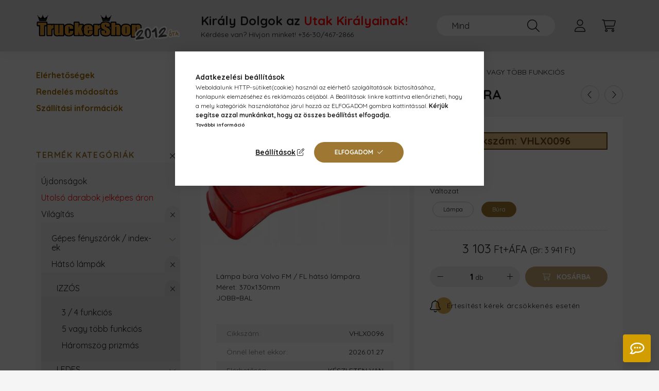

--- FILE ---
content_type: text/html; charset=UTF-8
request_url: https://www.kamionfelszereles.hu/spd/VHLX0096/Hatso-lampa-FM-FL-BURA
body_size: 28771
content:
<!DOCTYPE html>
<html lang="hu">
    <head>
        <meta charset="utf-8">
<meta name="keywords" content="Hátsó lámpa FM / FL BÚRA">
<meta name="description" content="Hátsó lámpa FM / FL BÚRA, Lámpa búra Volvo FM / FL hátsó lámpára. Méret: 370x130mm JOBB=BAL">
<meta name="robots" content="index, follow">
<meta http-equiv="X-UA-Compatible" content="IE=Edge">
<meta property="og:site_name" content="TruckerShop - Kamion- és haszongépjármű felszerelés bolt" />
<meta property="og:title" content="Hátsó lámpa FM / FL BÚRA">
<meta property="og:description" content="Hátsó lámpa FM / FL BÚRA, Lámpa búra Volvo FM / FL hátsó lámpára. Méret: 370x130mm JOBB=BAL">
<meta property="og:type" content="product">
<meta property="og:url" content="https://www.kamionfelszereles.hu/spd/VHLX0096/Hatso-lampa-FM-FL-BURA">
<meta property="og:image" content="https://www.kamionfelszereles.hu/img/9688/VHLX0096/VHLX0096.webp">
<meta name="google-site-verification" content="gsG1hXEo18IVqv0VLiC00rg_A-QQH1nYT54Hc4aNCJQ">
<meta name="theme-color" content="#d3be9c">
<meta name="msapplication-TileColor" content="#d3be9c">
<meta name="mobile-web-app-capable" content="yes">
<meta name="apple-mobile-web-app-capable" content="yes">
<meta name="MobileOptimized" content="320">
<meta name="HandheldFriendly" content="true">

<title>Hátsó lámpa FM / FL BÚRA</title>


<script>
var service_type="shop";
var shop_url_main="https://www.kamionfelszereles.hu";
var actual_lang="hu";
var money_len="0";
var money_thousend=" ";
var money_dec=",";
var shop_id=9688;
var unas_design_url="https:"+"/"+"/"+"www.kamionfelszereles.hu"+"/"+"!common_design"+"/"+"base"+"/"+"002200"+"/";
var unas_design_code='002200';
var unas_base_design_code='2200';
var unas_design_ver=4;
var unas_design_subver=4;
var unas_shop_url='https://www.kamionfelszereles.hu';
var responsive="yes";
var price_nullcut_disable=1;
var config_plus=new Array();
config_plus['product_tooltip']=1;
config_plus['cart_redirect']=2;
config_plus['money_type']='Ft';
config_plus['money_type_display']='Ft';
config_plus['already_registered_email']=1;
var lang_text=new Array();

var UNAS = UNAS || {};
UNAS.shop={"base_url":'https://www.kamionfelszereles.hu',"domain":'www.kamionfelszereles.hu',"username":'kamionfelszereles.unas.hu',"id":9688,"lang":'hu',"currency_type":'Ft',"currency_code":'HUF',"currency_rate":'1',"currency_length":0,"base_currency_length":0,"canonical_url":'https://www.kamionfelszereles.hu/spd/VHLX0096/Hatso-lampa-FM-FL-BURA'};
UNAS.design={"code":'002200',"page":'product_details'};
UNAS.api_auth="19c7fddb6be06524a67557249d500305";
UNAS.customer={"email":'',"id":0,"group_id":0,"without_registration":0};
UNAS.shop["category_id"]="335457";
UNAS.shop["sku"]="VHLX0096";
UNAS.shop["product_id"]="84735389";
UNAS.shop["only_private_customer_can_purchase"] = false;
 

UNAS.text = {
    "button_overlay_close": `Bezár`,
    "popup_window": `Felugró ablak`,
    "list": `lista`,
    "updating_in_progress": `frissítés folyamatban`,
    "updated": `frissítve`,
    "is_opened": `megnyitva`,
    "is_closed": `bezárva`,
    "deleted": `törölve`,
    "consent_granted": `hozzájárulás megadva`,
    "consent_rejected": `hozzájárulás elutasítva`,
    "field_is_incorrect": `mező hibás`,
    "error_title": `Hiba!`,
    "product_variants": `termék változatok`,
    "product_added_to_cart": `A termék a kosárba került`,
    "product_added_to_cart_with_qty_problem": `A termékből csak [qty_added_to_cart] [qty_unit] került kosárba`,
    "product_removed_from_cart": `A termék törölve a kosárból`,
    "reg_title_name": `Név`,
    "reg_title_company_name": `Cégnév`,
    "number_of_items_in_cart": `Kosárban lévő tételek száma`,
    "cart_is_empty": `A kosár üres`,
    "cart_updated": `A kosár frissült`
};


UNAS.text["delete_from_compare"]= `Törlés összehasonlításból`;
UNAS.text["comparison"]= `Összehasonlítás`;

UNAS.text["delete_from_favourites"]= `Törlés a kedvencek közül`;
UNAS.text["add_to_favourites"]= `Kedvencekhez`;






window.lazySizesConfig=window.lazySizesConfig || {};
window.lazySizesConfig.loadMode=1;
window.lazySizesConfig.loadHidden=false;

window.dataLayer = window.dataLayer || [];
function gtag(){dataLayer.push(arguments)};
gtag('js', new Date());
</script>

<script src="https://www.kamionfelszereles.hu/temp/shop_9688_1b5f3990ba50406329a798d6a2451005.js?mod_time=1769087650"></script>

<link href="https://www.kamionfelszereles.hu/temp/shop_9688_512a9ee1c8399f11386f8cc32e81551e.css?mod_time=1769260460" rel="stylesheet" type="text/css">

<link href="https://www.kamionfelszereles.hu/spd/VHLX0096/Hatso-lampa-FM-FL-BURA" rel="canonical">
<link rel="apple-touch-icon" href="https://www.kamionfelszereles.hu/shop_ordered/9688/pic/favicons/apple-touch-icon-72x72.png?v=2023" sizes="72x72">
<link rel="apple-touch-icon" href="https://www.kamionfelszereles.hu/shop_ordered/9688/pic/favicons/apple-touch-icon-114x114.png?v=2023" sizes="114x114">
<link rel="apple-touch-icon" href="https://www.kamionfelszereles.hu/shop_ordered/9688/pic/favicons/apple-touch-icon-152x152.png?v=2023" sizes="152x152">
<link rel="apple-touch-icon" href="https://www.kamionfelszereles.hu/shop_ordered/9688/pic/favicons/apple-touch-icon-167x167.png?v=2023" sizes="167x167">
<link rel="apple-touch-icon" href="https://www.kamionfelszereles.hu/shop_ordered/9688/pic/favicons/apple-touch-icon-180x180.png?v=2023" sizes="180x180">
<link rel="apple-touch-icon" href="https://www.kamionfelszereles.hu/shop_ordered/9688/pic/favicons/apple-touch-icon.png?v=2023">
<link id="favicon-16x16" rel="icon" type="image/png" href="https://www.kamionfelszereles.hu/shop_ordered/9688/pic/favicons/favicon-16x16.png?v=2023" sizes="16x16">
<link id="favicon-32x32" rel="icon" type="image/png" href="https://www.kamionfelszereles.hu/shop_ordered/9688/pic/favicons/favicon-32x32.png?v=2023" sizes="32x32">
<link id="favicon-96x96" rel="icon" type="image/png" href="https://www.kamionfelszereles.hu/shop_ordered/9688/pic/favicons/favicon-96x96.png?v=2023" sizes="96x96">
<link id="favicon-192x192" rel="icon" type="image/png" href="https://www.kamionfelszereles.hu/shop_ordered/9688/pic/favicons/android-chrome-192x192.png?v=2023" sizes="192x192">
<link href="https://www.kamionfelszereles.hu/shop_ordered/9688/pic/favicon.ico" rel="shortcut icon">
<script>
        var google_consent=1;
    
        gtag('consent', 'default', {
           'ad_storage': 'denied',
           'ad_user_data': 'denied',
           'ad_personalization': 'denied',
           'analytics_storage': 'denied',
           'functionality_storage': 'denied',
           'personalization_storage': 'denied',
           'security_storage': 'granted'
        });

    
        gtag('consent', 'update', {
           'ad_storage': 'denied',
           'ad_user_data': 'denied',
           'ad_personalization': 'denied',
           'analytics_storage': 'denied',
           'functionality_storage': 'denied',
           'personalization_storage': 'denied',
           'security_storage': 'granted'
        });

        </script>
    <script async src="https://www.googletagmanager.com/gtag/js?id=G-0QT8FM76BC"></script>    <script>
    gtag('config', 'G-0QT8FM76BC');

        </script>
        <script>
    var google_analytics=1;

                gtag('event', 'view_item', {
              "currency": "HUF",
              "value": '3941',
              "items": [
                  {
                      "item_id": "VHLX0096",
                      "item_name": "Hátsó lámpa FM / FL BÚRA",
                      "item_category": "Világítás/Hátsó lámpák/IZZÓS/5 vagy több funkciós",
                      "price": '3941'
                  }
              ],
              'non_interaction': true
            });
               </script>
           <script>
        gtag('config', 'AW-996451560',{'allow_enhanced_conversions':true});
                </script>
            <script>
        var google_ads=1;

                gtag('event','remarketing', {
            'ecomm_pagetype': 'product',
            'ecomm_prodid': ["VHLX0096"],
            'ecomm_totalvalue': 3941        });
            </script>
    

<script defer async src="https://cdn.trustindex.io/assets/js/richsnippet.js?8685fa128531g115"></script>



        <meta content="width=device-width, initial-scale=1.0" name="viewport" />
        <link rel="preconnect" href="https://fonts.gstatic.com">
        <link rel="preload" href="https://fonts.googleapis.com/css2?family=Quicksand:wght@400;700&display=swap" as="style" />
        <link rel="stylesheet" href="https://fonts.googleapis.com/css2?family=Quicksand:wght@400;700&display=swap" media="print" onload="this.media='all'">
        <noscript>
            <link rel="stylesheet" href="https://fonts.googleapis.com/css2?family=Quicksand:wght@400;700&display=swap" />
        </noscript>
        
        
        
        
        
        

        
        
        
        
                    
            
            
            
            
            
            
            
            
                                            <style>                    </style>
        
            
                
    </head>

                
                
    
    
    
    
    
                     
    
    <body class='design_ver4 design_subver1 design_subver2 design_subver3 design_subver4' id="ud_shop_artdet">
    
    <div id="image_to_cart" style="display:none; position:absolute; z-index:100000;"></div>
<div class="overlay_common overlay_warning" id="overlay_cart_add"></div>
<script>$(document).ready(function(){ overlay_init("cart_add",{"onBeforeLoad":false}); });</script>
<div class="overlay_common overlay_ok" id="overlay_cart_add_ok"></div>
<script>$(document).ready(function(){ overlay_init("cart_add_ok",[]); });</script>
<div id="overlay_login_outer"></div>	
	<script>
	$(document).ready(function(){
	    var login_redir_init="";

		$("#overlay_login_outer").overlay({
			onBeforeLoad: function() {
                var login_redir_temp=login_redir_init;
                if (login_redir_act!="") {
                    login_redir_temp=login_redir_act;
                    login_redir_act="";
                }

				                    var temp_href="https://www.kamionfelszereles.hu/Bejelentkezes";
                    if (login_redir_temp!="") temp_href=temp_href+"?login_redir="+encodeURIComponent(login_redir_temp);
					location.href=temp_href;
								},
			top: 50,
						closeOnClick: (config_plus['overlay_close_on_click_forced'] === 1),
			onClose: function(event, overlayIndex) {
				$("#login_redir").val("");
			},
			load: false
		});
		
			});
	function overlay_login() {
		$(document).ready(function(){
			$("#overlay_login_outer").overlay().load();
		});
	}
	function overlay_login_remind() {
        if (unas_design_ver >= 5) {
            $("#overlay_remind").overlay().load();
        } else {
            $(document).ready(function () {
                $("#overlay_login_outer").overlay().close();
                setTimeout('$("#overlay_remind").overlay().load();', 250);
            });
        }
	}

    var login_redir_act="";
    function overlay_login_redir(redir) {
        login_redir_act=redir;
        $("#overlay_login_outer").overlay().load();
    }
	</script>  
	<div class="overlay_common overlay_info" id="overlay_remind"></div>
<script>$(document).ready(function(){ overlay_init("remind",[]); });</script>

	<script>
    	function overlay_login_error_remind() {
		$(document).ready(function(){
			load_login=0;
			$("#overlay_error").overlay().close();
			setTimeout('$("#overlay_remind").overlay().load();', 250);	
		});
	}
	</script>  
	<div class="overlay_common overlay_info" id="overlay_newsletter"></div>
<script>$(document).ready(function(){ overlay_init("newsletter",[]); });</script>

<script>
function overlay_newsletter() {
    $(document).ready(function(){
        $("#overlay_newsletter").overlay().load();
    });
}
</script>
<div class="overlay_common overlay_info" id="overlay_product_subscription"></div>
<script>$(document).ready(function(){ overlay_init("product_subscription",[]); });</script>
<div class="overlay_common overlay_error" id="overlay_script"></div>
<script>$(document).ready(function(){ overlay_init("script",[]); });</script>
    <script>
    $(document).ready(function() {
        $.ajax({
            type: "GET",
            url: "https://www.kamionfelszereles.hu/shop_ajax/ajax_stat.php",
            data: {master_shop_id:"9688",get_ajax:"1"}
        });
    });
    </script>
    

    <div id="container" class="page_shop_artdet_VHLX0096  js-ajax-filter-box-checking">
                

        <header class="header js-header">
            <div class="header-inner js-header-inner">
                <div class="container">
                    <div class="row gutters-10 gutters-xl-20 flex-nowrap justify-content-center align-items-center py-3 py-lg-4 position-relative">
                        <div class="header__left col col-lg-auto">
                            <div class="header__left-inner d-flex align-items-center">
                                <button type="button" class="hamburger__btn dropdown--btn d-xl-none" id="hamburger__btn" aria-label="hamburger button" data-btn-for=".main__left">
                                    <span class="hamburger__btn-icon icon--hamburger"></span>
                                </button>
                                    <div id="header_logo_img" class="js-element header_logo logo" data-element-name="header_logo">
        <div class="header_logo-img-container">
            <div class="header_logo-img-wrapper">
                                                <a href="https://www.kamionfelszereles.hu/">                    <picture>
                                                <source srcset="https://www.kamionfelszereles.hu/!common_design/custom/kamionfelszereles.unas.hu/element/layout_hu_header_logo-280x60_6_default.png?time=1767597216 1x, https://www.kamionfelszereles.hu/!common_design/custom/kamionfelszereles.unas.hu/element/layout_hu_header_logo-280x60_6_default_retina.png?time=1767597216 2x" />
                        <img                              width="280" height="60"
                                                          src="https://www.kamionfelszereles.hu/!common_design/custom/kamionfelszereles.unas.hu/element/layout_hu_header_logo-280x60_6_default.png?time=1767597216"                             
                             alt="TruckerShop - Kamion- és haszongépjármű felszerelés bolt                        "/>
                    </picture>
                    </a>                                        </div>
        </div>
    </div>

                            </div>
                        </div>

                        <div class="header__right col-auto col-lg">
                            <div class="row gutters-10 align-items-center">
                                <div class="js-element header_text_section_2 d-none d-lg-block col col-xl-auto text-center text-xl-left" data-element-name="header_text_section_2">
            <div class="header_text_section_2-slide slide-1"><p style="font-weight: bold; font-size: 2.4rem; line-height: 1.2; margin-bottom: 0.5rem;">Király Dolgok az <span style="color: #ff0000;">Utak Királyainak!</span></p>
<p>Kérdése van? Hívjon minket! <a href="tel:+36304672866">+36-30/467-2866</a></p></div>
    </div>

                                <div class="col-auto col-xl d-flex justify-content-end position-static">
                                    
                                    

                                    <button class="search-box__dropdown-btn dropdown--btn d-xl-none" aria-label="search button" type="button" data-btn-for=".search-box__dropdown">
                                        <span class="search-box__dropdown-btn-icon icon--search"></span>
                                    </button>
                                    <div class="search-box search-box__dropdown dropdown--content dropdown--content-till-lg" data-content-for=".search__dropdown-btn" data-content-direction="full">
                                        <div class="dropdown--content-inner search-box__inner position-relative js-search browser-is-chrome" id="box_search_content">
    <form name="form_include_search" id="form_include_search" action="https://www.kamionfelszereles.hu/shop_search.php" method="get">
    <div class="box-search-group">
        <input data-stay-visible-breakpoint="1200" class="search-box__input ac_input form-control js-search-input" name="search"
               pattern=".{2,100}" id="box_search_input" value="" aria-label="Nem találod amit kerestél? Hívj!"
               title="Hosszabb kereső kifejezést írjon be!" placeholder="Nem találod amit kerestél? Hívj!" type="search" maxlength="100" autocomplete="off"
               required        >
        <div class='search-box__search-btn-outer input-group-append' title='Keresés'>
            <button class='search-btn' aria-label="Keresés">
                <span class="search-btn-icon icon--search"></span>
            </button>
        </div>
        <div class="search__loading">
            <div class="loading-spinner--small"></div>
        </div>
    </div>
    <div class="search-box__mask"></div>
    </form>
    <div class="ac_results"></div>
</div>
<script>
    $(document).ready(function(){
        $(document).on('smartSearchInputLoseFocus', function(){
            if ($('.js-search-smart-autocomplete').length>0) {
                setTimeout(function () {
                    let height = $(window).height() - ($('.js-search-smart-autocomplete').offset().top - $(window).scrollTop()) - 20;
                    $('.search-smart-autocomplete').css('max-height', height + 'px');
                }, 300);
            }
        });
    });
</script>

                                    </div>

                                        <button type="button" class="profile__btn js-profile-btn dropdown--btn" id="profile__btn" data-orders="https://www.kamionfelszereles.hu/Rendeleseim" aria-label="profile button" data-btn-for=".profile__dropdown">
        <span class="profile__btn-icon icon--head"></span>
    </button>
    <div class="profile__dropdown dropdown--content" data-content-for=".profile__btn" data-content-direction="right">
        <div class="dropdown--content-inner">
                    <div class="profile__title">
                <span class="profile__title-icon icon--b-head"></span>
                <span class="profile__title-text">Belépés</span>
            </div>
            <div class='login-box__loggedout-container'>
                <form name="form_login" action="https://www.kamionfelszereles.hu/shop_logincheck.php" method="post"><input name="file_back" type="hidden" value="/spd/VHLX0096/Hatso-lampa-FM-FL-BURA"><input type="hidden" name="login_redir" value="" id="login_redir">
                <div class="login-box__form-inner">
                    <div class="form-group login-box__input-field form-label-group">
                        <input name="shop_user_login" id="shop_user_login" aria-label="Email" placeholder='Email' type="text" maxlength="100" class="form-control" spellcheck="false" autocomplete="email" autocapitalize="off">
                        <label for="shop_user_login">Email</label>
                    </div>
                    <div class="form-group login-box__input-field form-label-group mb-4">
                        <input name="shop_pass_login" id="shop_pass_login" aria-label="Jelszó ehhez a weboldalhoz" placeholder="Jelszó ehhez a weboldalhoz" type="password" maxlength="100" class="form-control" spellcheck="false" autocomplete="current-password" autocapitalize="off">
                        <label for="shop_pass_login">Jelszó ehhez a weboldalhoz</label>
                    </div>
                    <div class="form-group text-center mb-4">
                        <button type="submit" class="btn btn-primary">Belép</button>
                    </div>
                                        <div class="line-separator"></div>
                    <div class="form-group text-center">
                        <div class="login-box__reg-btn-wrap">
                            <a class="login-box__reg-btn btn btn-secondary" href="https://www.kamionfelszereles.hu/shop_reg.php?no_reg=0">Regisztráció</a>
                        </div>
                        <div class="login-box__remind-btn-wrap">
                            <button type="button" class="login-box__remind-btn btn btn-secondary" onclick="handleCloseDropdowns(); overlay_login_remind();">Elfelejtettem a jelszavamat</button>
                        </div>
                    </div>
                </div>
                </form>
            </div>
                </div>
    </div>


                                    <button class="cart-box__btn dropdown--btn js-cart-box-loaded-by-ajax" aria-label="cart button" type="button" data-btn-for=".cart-box__dropdown">
                                        <span class="cart-box__btn-icon icon--cart">
                                                <span id="box_cart_content" class="cart-box">            </span>
                                        </span>
                                    </button>
                                                                        <div class="cart-box__dropdown dropdown--content js-cart-box-dropdown" data-content-for=".cart-box__btn" data-content-direction="right">
                                        <div class="h-100 dropdown--content-inner" id="box_cart_content2">
                                            <div class="loading-spinner-wrapper text-center">
                                                <div class="loading-spinner--small" style="width:30px;height:30px;"></div>
                                            </div>
                                            <script>
                                                $(document).ready(function(){
                                                    $('.cart-box__btn').on('click', function(){
                                                        let $this_btn = $(this);
                                                        const $box_cart_2 = $("#box_cart_content2");

                                                        if (!$this_btn.hasClass('ajax-loading') && !$this_btn.hasClass('is-loaded')) {
                                                            $.ajax({
                                                                type: "GET",
                                                                async: true,
                                                                url: "https://www.kamionfelszereles.hu/shop_ajax/ajax_box_cart.php?get_ajax=1&lang_master=hu&cart_num=2",
                                                                beforeSend:function(){
                                                                    $this_btn.addClass('ajax-loading');
                                                                    $box_cart_2.addClass('ajax-loading');
                                                                },
                                                                success: function (data) {
                                                                    $box_cart_2.html(data).removeClass('ajax-loading').addClass("is-loaded");
                                                                    $this_btn.removeClass('ajax-loading').addClass("is-loaded");

                                                                    const $box_cart_free_shipping_el = $(".js-cart-box-free-shipping", $box_cart_2);
                                                                    const $box_cart_sum_and_btns_el = $(".js-cart-box-sum-and-btns", $box_cart_2);
                                                                    const $box_cart_header_el = $(".js-cart-box-title", $box_cart_2);

                                                                    requestAnimationFrame(function() {
                                                                        if ($box_cart_free_shipping_el.length > 0 && $box_cart_free_shipping_el.css('display') != 'none') {
                                                                            root.style.setProperty("--cart-box-free-shipping-height", $box_cart_free_shipping_el.outerHeight(true) + "px");
                                                                        }
                                                                        if ($box_cart_header_el.length > 0 && $box_cart_header_el.css('display') != 'none') {
                                                                            root.style.setProperty("--cart-box-header-height", $box_cart_header_el.outerHeight(true) + "px");
                                                                        }
                                                                        root.style.setProperty("--cart-box-sum-and-btns", $box_cart_sum_and_btns_el.outerHeight(true) + "px");
                                                                    })
                                                                }
                                                            });
                                                        }
                                                    });
                                                });
                                            </script>
                                            
                                        </div>
                                    </div>
                                                                    </div>
                            </div>
                        </div>
                    </div>
                </div>
            </div>
        </header>
        
        <main class="main">
            <div class="container">
                <div class="row">
                                        <div class="main__left col-auto dropdown--content dropdown--content-till-lg" data-content-for=".hamburger__btn, .filter-top__filter-btn" data-content-direction="left">
                        <button class="main__left-btn-close btn-close d-xl-none" data-close-btn-for=".hamburger__btn, .main__left" type="button" aria-label="bezár" data-text="bezár"></button>
                        <div class="main__left-inner">
                                    <div id="box_container_sidebar_banner" class="js-element box_container" data-element-name="sidebar_banner">
            <div class="box">
                                        <div class="box__content">
                                                                <ul id="nav__menu__custom" class="navbar-nav js-navbar-nav">
<li class="nav-item">
<div class="nav-link-wrapper"><a class="nav-link" href="https://www.kamionfelszereles.hu/Informaciok">Elérhetőségek</a></div>
</li>
<li class="nav-item">
<div class="nav-link-wrapper"><a class="nav-link" href="https://www.kamionfelszereles.hu/rendeles-modositas">Rendelés módosítás</a></div>
</li>
<li class="nav-item">
<div class="nav-link-wrapper"><a class="nav-link" href="https://www.kamionfelszereles.hu/Informaciok?tab=shipping">Szállítási információk</a></div>
<!-- </li>
<li class="nav-item">
<div class="nav-link-wrapper"><a class="nav-link" href="https://www.kamionfelszereles.hu/partnereink">Partnereink</a></div>
</li> --></li>
</ul>
                                    </div>
                        </div>
        </div>
        

                                                        <div id="box_container_shop_cat" class="box_container">
                                <div class="box box--closeable has-opened-content">
                                    <div class="box__title h4">
                                        <span class="box__title-text" onclick="boxContentOpener($(this));">Termék kategóriák</span>
                                        <button onclick="boxContentOpener($(this));"  aria-expanded="true" class="box__toggle-btn content-toggle-btn" aria-haspopup="listbox" type="button"></button>
                                    </div>
                                    <div class="box__content show js-box-content">
                                                <script>
    function navItemOpen($thisBtn) {
        let $thisParentSubmenu = $thisBtn.closest('.submenu');
        let $thisNavItem = $thisBtn.closest('.nav-item');
        let $thisSubmenu = $thisNavItem.find('.submenu').first();

        /*remove is-opened class form the rest menus (cat+plus)*/
        let $notThisOpenedNavItem = $thisParentSubmenu.find('.nav-item.show').not($thisNavItem);
        $notThisOpenedNavItem.find('.submenu.show').removeClass('show');
        $notThisOpenedNavItem.find('.submenu-toggle-btn').attr('aria-expanded','false');
        $notThisOpenedNavItem.removeClass('show');

        if ($thisNavItem.hasClass('show')) {
            $thisBtn.attr('aria-expanded','false');
            $thisNavItem.removeClass('show');
            $thisSubmenu.removeClass('show');
        } else {
            $thisBtn.attr('aria-expanded','true');
            $thisNavItem.addClass('show');
            $thisSubmenu.addClass('show');
        }
    }
    function catSubLoad($id,$ajaxUrl){
        let $navItem = $('.nav-item[data-id="'+$id+'"]');

        $.ajax({
            type: 'GET',
            url: $ajaxUrl,
            beforeSend: function(){
                $navItem.addClass('ajax-loading');
                setTimeout(function (){
                    if (!$navItem.hasClass('ajax-loaded')) {
                        $navItem.addClass('ajax-loader');
                    }
                }, 500);
            },
            success:function(data){
                $navItem.append(data);
                $("> .nav-link-wrapper > .submenu-toggle-btn", $navItem).attr('onclick','navItemOpen($(this));').trigger('click');
                $navItem.removeClass('ajax-loading ajax-loader').addClass('ajax-loaded');
            }
        });
    }
</script>

<ul id="nav__cat" class="navbar-nav js-navbar-nav">
            <li class="nav-item spec-item js-nav-item-new" data-id="new">
            <div class="nav-link-wrapper">
                <a class="nav-link" href="https://www.kamionfelszereles.hu/Ujdonsagok">
                    Újdonságok
                                    </a>

                            </div>
                    </li>
            <li class="nav-item spec-item js-nav-item-stat3" data-id="stat3">
            <div class="nav-link-wrapper">
                <a class="nav-link" href="https://www.kamionfelszereles.hu/Utolsodarabok">
                    Utolsó darabok jelképes áron
                                    </a>

                            </div>
                    </li>
            <li class="nav-item has-submenu show js-nav-item-871059" data-id="871059">
            <div class="nav-link-wrapper">
                <a class="nav-link" href="https://www.kamionfelszereles.hu/Kamion_vilagitas">
                    Világítás
                                    </a>

                                <button                         onclick="navItemOpen($(this));" aria-expanded="true"                        class="content-toggle-btn submenu-toggle-btn" data-toggle="submenu" aria-haspopup="true" type="button">
                </button>
                            </div>
                            <ul class="submenu collapse show submenu--level-1">
            <li class="nav-item  has-submenu js-nav-item-889076" data-id="889076">
            <div class="nav-link-wrapper">
                <a class="nav-link" href="https://www.kamionfelszereles.hu/Kamion_es_teherauto_fenyszoro_es_bura" >Gépes fényszórók / index-ek
                                </a>
                                    <button                             onclick="catSubLoad('889076','https://www.kamionfelszereles.hu/shop_ajax/ajax_box_cat.php?get_ajax=1&type=layout&change_lang=hu&level=2&key=889076&box_var_name=shop_cat&box_var_layout_cache=1&box_var_expand_cache=yes&box_var_layout_level0=0&box_var_layout=1&box_var_ajax=1&box_var_section=content&box_var_highlight=yes&box_var_type=expand&box_var_div=no&box_var_expand_cache_per_cats=1');" aria-expanded="false"
                                                        class="content-toggle-btn submenu-toggle-btn" data-toggle="submenu" aria-haspopup="true" type="button">
                    </button>
                            </div>
                    </li>
            <li class="nav-item  has-submenu show js-nav-item-393771" data-id="393771">
            <div class="nav-link-wrapper">
                <a class="nav-link" href="https://www.kamionfelszereles.hu/Kamionos_hatsolampa" >Hátsó lámpák
                                </a>
                                    <button                             onclick="navItemOpen($(this));" aria-expanded="true"                            class="content-toggle-btn submenu-toggle-btn" data-toggle="submenu" aria-haspopup="true" type="button">
                    </button>
                            </div>
                            <ul class="submenu collapse show submenu--level-2">
            <li class="nav-item  has-submenu show js-nav-item-253158" data-id="253158">
            <div class="nav-link-wrapper">
                <a class="nav-link" href="https://www.kamionfelszereles.hu/Kamionos_hatso_lampa_izzos_vilagitas" >IZZÓS
                                </a>
                                    <button                             onclick="navItemOpen($(this));" aria-expanded="true"                            class="content-toggle-btn submenu-toggle-btn" data-toggle="submenu" aria-haspopup="true" type="button">
                    </button>
                            </div>
                            <ul class="submenu collapse show submenu--level-3">
            <li class="nav-item  js-nav-item-269271" data-id="269271">
            <div class="nav-link-wrapper">
                <a class="nav-link" href="https://www.kamionfelszereles.hu/spl/269271/3-4-funkcios" >3 / 4 funkciós
                                </a>
                            </div>
                    </li>
            <li class="nav-item  js-nav-item-335457" data-id="335457">
            <div class="nav-link-wrapper">
                <a class="nav-link" href="https://www.kamionfelszereles.hu/spl/335457/5-vagy-tobb-funkcios" >5 vagy több funkciós
                                </a>
                            </div>
                    </li>
            <li class="nav-item  js-nav-item-837765" data-id="837765">
            <div class="nav-link-wrapper">
                <a class="nav-link" href="https://www.kamionfelszereles.hu/spl/837765/Haromszog-prizmas" >Háromszög prizmás
                                </a>
                            </div>
                    </li>
    
    
    </ul>

                    </li>
            <li class="nav-item  has-submenu js-nav-item-623332" data-id="623332">
            <div class="nav-link-wrapper">
                <a class="nav-link" href="https://www.kamionfelszereles.hu/Kamionos_hatso_lampa_LED_vilagitas" >LEDES
                                </a>
                                    <button                             onclick="catSubLoad('623332','https://www.kamionfelszereles.hu/shop_ajax/ajax_box_cat.php?get_ajax=1&type=layout&change_lang=hu&level=3&key=623332&box_var_name=shop_cat&box_var_layout_cache=1&box_var_expand_cache=yes&box_var_layout_level0=0&box_var_layout=1&box_var_ajax=1&box_var_section=content&box_var_highlight=yes&box_var_type=expand&box_var_div=no&box_var_expand_cache_per_cats=1');" aria-expanded="false"
                                                        class="content-toggle-btn submenu-toggle-btn" data-toggle="submenu" aria-haspopup="true" type="button">
                    </button>
                            </div>
                    </li>
            <li class="nav-item  js-nav-item-997327" data-id="997327">
            <div class="nav-link-wrapper">
                <a class="nav-link" href="https://www.kamionfelszereles.hu/spl/997327/Tolato-kod-es-potfeklampak" >Tolató, köd és pótféklámpák
                                </a>
                            </div>
                    </li>
            <li class="nav-item  js-nav-item-986218" data-id="986218">
            <div class="nav-link-wrapper">
                <a class="nav-link" href="https://www.kamionfelszereles.hu/spl/986218/Kisteherauto" >Kisteherautó
                                </a>
                            </div>
                    </li>
            <li class="nav-item  js-nav-item-698407" data-id="698407">
            <div class="nav-link-wrapper">
                <a class="nav-link" href="https://www.kamionfelszereles.hu/spl/698407/Autobusz" >Autóbusz
                                </a>
                            </div>
                    </li>
    
    
    </ul>

                    </li>
            <li class="nav-item  has-submenu js-nav-item-564563" data-id="564563">
            <div class="nav-link-wrapper">
                <a class="nav-link" href="https://www.kamionfelszereles.hu/Kamionos_munkalampa" >Munkalámpa / LED fényvető
                                </a>
                                    <button                             onclick="catSubLoad('564563','https://www.kamionfelszereles.hu/shop_ajax/ajax_box_cat.php?get_ajax=1&type=layout&change_lang=hu&level=2&key=564563&box_var_name=shop_cat&box_var_layout_cache=1&box_var_expand_cache=yes&box_var_layout_level0=0&box_var_layout=1&box_var_ajax=1&box_var_section=content&box_var_highlight=yes&box_var_type=expand&box_var_div=no&box_var_expand_cache_per_cats=1');" aria-expanded="false"
                                                        class="content-toggle-btn submenu-toggle-btn" data-toggle="submenu" aria-haspopup="true" type="button">
                    </button>
                            </div>
                    </li>
            <li class="nav-item  js-nav-item-455262" data-id="455262">
            <div class="nav-link-wrapper">
                <a class="nav-link" href="https://www.kamionfelszereles.hu/Kamionos_fenyszoro_vilagitas" >Távfényszórók, szúrófények
                                </a>
                            </div>
                    </li>
            <li class="nav-item  has-submenu js-nav-item-465245" data-id="465245">
            <div class="nav-link-wrapper">
                <a class="nav-link" href="https://www.kamionfelszereles.hu/Kamionos_megkulonbozteto_feny" >Figyelmeztető fény
                                </a>
                                    <button                             onclick="catSubLoad('465245','https://www.kamionfelszereles.hu/shop_ajax/ajax_box_cat.php?get_ajax=1&type=layout&change_lang=hu&level=2&key=465245&box_var_name=shop_cat&box_var_layout_cache=1&box_var_expand_cache=yes&box_var_layout_level0=0&box_var_layout=1&box_var_ajax=1&box_var_section=content&box_var_highlight=yes&box_var_type=expand&box_var_div=no&box_var_expand_cache_per_cats=1');" aria-expanded="false"
                                                        class="content-toggle-btn submenu-toggle-btn" data-toggle="submenu" aria-haspopup="true" type="button">
                    </button>
                            </div>
                    </li>
            <li class="nav-item  has-submenu js-nav-item-727594" data-id="727594">
            <div class="nav-link-wrapper">
                <a class="nav-link" href="https://www.kamionfelszereles.hu/IZZO_LED_vilagitas_gepjarmube" >IZZÓ / LED gépjárműbe
                                </a>
                                    <button                             onclick="catSubLoad('727594','https://www.kamionfelszereles.hu/shop_ajax/ajax_box_cat.php?get_ajax=1&type=layout&change_lang=hu&level=2&key=727594&box_var_name=shop_cat&box_var_layout_cache=1&box_var_expand_cache=yes&box_var_layout_level0=0&box_var_layout=1&box_var_ajax=1&box_var_section=content&box_var_highlight=yes&box_var_type=expand&box_var_div=no&box_var_expand_cache_per_cats=1');" aria-expanded="false"
                                                        class="content-toggle-btn submenu-toggle-btn" data-toggle="submenu" aria-haspopup="true" type="button">
                    </button>
                            </div>
                    </li>
            <li class="nav-item  js-nav-item-355932" data-id="355932">
            <div class="nav-link-wrapper">
                <a class="nav-link" href="https://www.kamionfelszereles.hu/spl/355932/Elektromos-csatlakozok" >Elektromos csatlakozók
                                </a>
                            </div>
                    </li>
            <li class="nav-item  js-nav-item-906879" data-id="906879">
            <div class="nav-link-wrapper">
                <a class="nav-link" href="https://www.kamionfelszereles.hu/spl/906879/Lampa-tartok-kiegeszitok" >Lámpa tartók / kiegészítők
                                </a>
                            </div>
                    </li>
            <li class="nav-item  has-submenu js-nav-item-279796" data-id="279796">
            <div class="nav-link-wrapper">
                <a class="nav-link" href="https://www.kamionfelszereles.hu/Kamionos_kiegeszito_lampak" >Kiegészítő lámpák
                                </a>
                                    <button                             onclick="catSubLoad('279796','https://www.kamionfelszereles.hu/shop_ajax/ajax_box_cat.php?get_ajax=1&type=layout&change_lang=hu&level=2&key=279796&box_var_name=shop_cat&box_var_layout_cache=1&box_var_expand_cache=yes&box_var_layout_level0=0&box_var_layout=1&box_var_ajax=1&box_var_section=content&box_var_highlight=yes&box_var_type=expand&box_var_div=no&box_var_expand_cache_per_cats=1');" aria-expanded="false"
                                                        class="content-toggle-btn submenu-toggle-btn" data-toggle="submenu" aria-haspopup="true" type="button">
                    </button>
                            </div>
                    </li>
            <li class="nav-item  js-nav-item-671760" data-id="671760">
            <div class="nav-link-wrapper">
                <a class="nav-link" href="https://www.kamionfelszereles.hu/spl/671760/Kodfenyszorok" >Ködfényszórók
                                </a>
                            </div>
                    </li>
    
    
    </ul>

                    </li>
            <li class="nav-item has-submenu js-nav-item-537202" data-id="537202">
            <div class="nav-link-wrapper">
                <a class="nav-link" href="https://www.kamionfelszereles.hu/Kamionos_felepitmeny_kulso_tartozek">
                    Felépítmény / Külső tartozék
                                    </a>

                                <button                         onclick="catSubLoad('537202','https://www.kamionfelszereles.hu/shop_ajax/ajax_box_cat.php?get_ajax=1&type=layout&change_lang=hu&level=1&key=537202&box_var_name=shop_cat&box_var_layout_cache=1&box_var_expand_cache=yes&box_var_layout_level0=0&box_var_layout=1&box_var_ajax=1&box_var_section=content&box_var_highlight=yes&box_var_type=expand&box_var_div=no&box_var_expand_cache_per_cats=1');" aria-expanded="false"
                                                class="content-toggle-btn submenu-toggle-btn" data-toggle="submenu" aria-haspopup="true" type="button">
                </button>
                            </div>
                    </li>
            <li class="nav-item has-submenu js-nav-item-343019" data-id="343019">
            <div class="nav-link-wrapper">
                <a class="nav-link" href="https://www.kamionfelszereles.hu/Kamionos_elektronikai_kiegeszitok">
                    Elektromosság
                                    </a>

                                <button                         onclick="catSubLoad('343019','https://www.kamionfelszereles.hu/shop_ajax/ajax_box_cat.php?get_ajax=1&type=layout&change_lang=hu&level=1&key=343019&box_var_name=shop_cat&box_var_layout_cache=1&box_var_expand_cache=yes&box_var_layout_level0=0&box_var_layout=1&box_var_ajax=1&box_var_section=content&box_var_highlight=yes&box_var_type=expand&box_var_div=no&box_var_expand_cache_per_cats=1');" aria-expanded="false"
                                                class="content-toggle-btn submenu-toggle-btn" data-toggle="submenu" aria-haspopup="true" type="button">
                </button>
                            </div>
                    </li>
            <li class="nav-item has-submenu js-nav-item-674352" data-id="674352">
            <div class="nav-link-wrapper">
                <a class="nav-link" href="https://www.kamionfelszereles.hu/Kamionos_biztonsagi_felszereles">
                    Biztonság
                                    </a>

                                <button                         onclick="catSubLoad('674352','https://www.kamionfelszereles.hu/shop_ajax/ajax_box_cat.php?get_ajax=1&type=layout&change_lang=hu&level=1&key=674352&box_var_name=shop_cat&box_var_layout_cache=1&box_var_expand_cache=yes&box_var_layout_level0=0&box_var_layout=1&box_var_ajax=1&box_var_section=content&box_var_highlight=yes&box_var_type=expand&box_var_div=no&box_var_expand_cache_per_cats=1');" aria-expanded="false"
                                                class="content-toggle-btn submenu-toggle-btn" data-toggle="submenu" aria-haspopup="true" type="button">
                </button>
                            </div>
                    </li>
            <li class="nav-item has-submenu js-nav-item-113332" data-id="113332">
            <div class="nav-link-wrapper">
                <a class="nav-link" href="https://www.kamionfelszereles.hu/Kamionos_levego_technika">
                    Légtechnika / Hidraulika
                                    </a>

                                <button                         onclick="catSubLoad('113332','https://www.kamionfelszereles.hu/shop_ajax/ajax_box_cat.php?get_ajax=1&type=layout&change_lang=hu&level=1&key=113332&box_var_name=shop_cat&box_var_layout_cache=1&box_var_expand_cache=yes&box_var_layout_level0=0&box_var_layout=1&box_var_ajax=1&box_var_section=content&box_var_highlight=yes&box_var_type=expand&box_var_div=no&box_var_expand_cache_per_cats=1');" aria-expanded="false"
                                                class="content-toggle-btn submenu-toggle-btn" data-toggle="submenu" aria-haspopup="true" type="button">
                </button>
                            </div>
                    </li>
            <li class="nav-item has-submenu js-nav-item-245653" data-id="245653">
            <div class="nav-link-wrapper">
                <a class="nav-link" href="https://www.kamionfelszereles.hu/Kamionos_belso_kiegeszitok">
                    Kamion dekor, felszerelések
                                    </a>

                                <button                         onclick="catSubLoad('245653','https://www.kamionfelszereles.hu/shop_ajax/ajax_box_cat.php?get_ajax=1&type=layout&change_lang=hu&level=1&key=245653&box_var_name=shop_cat&box_var_layout_cache=1&box_var_expand_cache=yes&box_var_layout_level0=0&box_var_layout=1&box_var_ajax=1&box_var_section=content&box_var_highlight=yes&box_var_type=expand&box_var_div=no&box_var_expand_cache_per_cats=1');" aria-expanded="false"
                                                class="content-toggle-btn submenu-toggle-btn" data-toggle="submenu" aria-haspopup="true" type="button">
                </button>
                            </div>
                    </li>
            <li class="nav-item has-submenu js-nav-item-485007" data-id="485007">
            <div class="nav-link-wrapper">
                <a class="nav-link" href="https://www.kamionfelszereles.hu/Mosas_apolas_vegyi_anyagok">
                    Mosás, ápolás, karbantartás
                                    </a>

                                <button                         onclick="catSubLoad('485007','https://www.kamionfelszereles.hu/shop_ajax/ajax_box_cat.php?get_ajax=1&type=layout&change_lang=hu&level=1&key=485007&box_var_name=shop_cat&box_var_layout_cache=1&box_var_expand_cache=yes&box_var_layout_level0=0&box_var_layout=1&box_var_ajax=1&box_var_section=content&box_var_highlight=yes&box_var_type=expand&box_var_div=no&box_var_expand_cache_per_cats=1');" aria-expanded="false"
                                                class="content-toggle-btn submenu-toggle-btn" data-toggle="submenu" aria-haspopup="true" type="button">
                </button>
                            </div>
                    </li>
            <li class="nav-item has-submenu js-nav-item-527978" data-id="527978">
            <div class="nav-link-wrapper">
                <a class="nav-link" href="https://www.kamionfelszereles.hu/Kamionos_ajandektargy">
                    Használati tárgy / ajándék
                                    </a>

                                <button                         onclick="catSubLoad('527978','https://www.kamionfelszereles.hu/shop_ajax/ajax_box_cat.php?get_ajax=1&type=layout&change_lang=hu&level=1&key=527978&box_var_name=shop_cat&box_var_layout_cache=1&box_var_expand_cache=yes&box_var_layout_level0=0&box_var_layout=1&box_var_ajax=1&box_var_section=content&box_var_highlight=yes&box_var_type=expand&box_var_div=no&box_var_expand_cache_per_cats=1');" aria-expanded="false"
                                                class="content-toggle-btn submenu-toggle-btn" data-toggle="submenu" aria-haspopup="true" type="button">
                </button>
                            </div>
                    </li>
            <li class="nav-item has-submenu js-nav-item-247975" data-id="247975">
            <div class="nav-link-wrapper">
                <a class="nav-link" href="https://www.kamionfelszereles.hu/sct/247975/Karosszeria">
                    Karosszéria
                                    </a>

                                <button                         onclick="catSubLoad('247975','https://www.kamionfelszereles.hu/shop_ajax/ajax_box_cat.php?get_ajax=1&type=layout&change_lang=hu&level=1&key=247975&box_var_name=shop_cat&box_var_layout_cache=1&box_var_expand_cache=yes&box_var_layout_level0=0&box_var_layout=1&box_var_ajax=1&box_var_section=content&box_var_highlight=yes&box_var_type=expand&box_var_div=no&box_var_expand_cache_per_cats=1');" aria-expanded="false"
                                                class="content-toggle-btn submenu-toggle-btn" data-toggle="submenu" aria-haspopup="true" type="button">
                </button>
                            </div>
                    </li>
            <li class="nav-item has-submenu js-nav-item-194533" data-id="194533">
            <div class="nav-link-wrapper">
                <a class="nav-link" href="https://www.kamionfelszereles.hu/sct/194533/Alkatreszek">
                    Alkatrészek
                                    </a>

                                <button                         onclick="catSubLoad('194533','https://www.kamionfelszereles.hu/shop_ajax/ajax_box_cat.php?get_ajax=1&type=layout&change_lang=hu&level=1&key=194533&box_var_name=shop_cat&box_var_layout_cache=1&box_var_expand_cache=yes&box_var_layout_level0=0&box_var_layout=1&box_var_ajax=1&box_var_section=content&box_var_highlight=yes&box_var_type=expand&box_var_div=no&box_var_expand_cache_per_cats=1');" aria-expanded="false"
                                                class="content-toggle-btn submenu-toggle-btn" data-toggle="submenu" aria-haspopup="true" type="button">
                </button>
                            </div>
                    </li>
    </ul>
    
                                                			<ul id="nav__menu" class="navbar-nav js-navbar-nav">
				<li class="nav-item js-nav-item-992413">
			<div class="nav-link-wrapper">
				<a class="nav-link" href="https://www.kamionfelszereles.hu/blog">
					Blog
									</a>
							</div>
					</li>
		</ul>

    
                                    </div>
                                </div>
                                <script>
                                    function boxContentOpener($thisEl) {
                                        let $thisBox = $thisEl.closest('.box');
                                        let $thisBtn = $thisBox.find('.box__toggle-btn');

                                        if ($thisBox.hasClass('has-opened-content')) {
                                            $thisBtn.attr('aria-expanded','false').removeClass('open').addClass('close');
                                            $thisBox.removeClass('has-opened-content').find('.box__content').removeClass('show');
                                        } else {
                                            $thisBox.addClass('has-opened-content').find('.box__content').addClass('show');
                                            $thisBtn.attr('aria-expanded','true').removeClass('open').addClass('close')
                                        }
                                    }
                                </script>
                            </div>
                            
                                    
    

                                                        <div id="box_container_header_section" class="box_container d-lg-none">
                                <div class="box">        <div class="js-element header_text_section_2" data-element-name="header_text_section_2">
            <div class="header_text_section_2-slide slide-1"><p style="font-weight: bold; font-size: 2.4rem; line-height: 1.2; margin-bottom: 0.5rem;">Király Dolgok az <span style="color: #ff0000;">Utak Királyainak!</span></p>
<p>Kérdése van? Hívjon minket! <a href="tel:+36304672866">+36-30/467-2866</a></p></div>
    </div>

    </div>
                            </div>
                            
                            
                            <div id='box_container_shop_art_data' class='box_container_1'>
                            <div class="box">
                                <div class="box__title h4">Szűrés</div>
                                <div class="box__content js-box-content"><div id='box_art_data_content' class='box_content'>
                <div class='form-group form-label-group form-select-group data-plus-1'>
            <select onchange="location.href='https://www.kamionfelszereles.hu/shop_artspec.php?artspec=6&amp;select1='+encodeURIComponent(this.value)+''" id="data-plus-1__select" class="form-control">
                <option value="" selected="selected">Kérem válasszon!</option>
                                    <option value="--- Bármelyik típushoz ---" >--- Bármelyik típushoz ---</option>
                                    <option value="DAF" >DAF</option>
                                    <option value="FORD" >FORD</option>
                                    <option value="IVECO" >IVECO</option>
                                    <option value="MAN" >MAN</option>
                                    <option value="MERCEDES" >MERCEDES</option>
                                    <option value="RENAULT" >RENAULT</option>
                                    <option value="SCANIA" >SCANIA</option>
                                    <option value="VOLVO" >VOLVO</option>
                            </select>
            <label for="data-plus-1__select">Kamion típus</label>
        </div>
            </div>
</div>
                            </div>
                            </div><div id='box_container_common_news' class='box_container_2'>
                            <div class="box">
                                <div class="box__title h4">Hírek</div>
                                <div class="box__content js-box-content"><div id='box_news_content' class='box_content'>
            <div class="box_news_item">
            <div class="box_news_title_wrapper">
                <a class="box_news_title" href="https://www.kamionfelszereles.hu/shop_news.php?news=87231">Gigowatt V16</a>
                <a class="box_news_link" href="https://www.kamionfelszereles.hu/shop_news.php?news=87231" aria-label="Részletek" title="Részletek"></a>
            </div>
            <div class="box_news_date">2026.01.12 </div>
        </div>
            <div class="box_news_item">
            <div class="box_news_title_wrapper">
                <a class="box_news_title" href="https://www.kamionfelszereles.hu/shop_news.php?news=87201">ÚJ! Gigowatt LED sárga villogók</a>
                <a class="box_news_link" href="https://www.kamionfelszereles.hu/shop_news.php?news=87201" aria-label="Részletek" title="Részletek"></a>
            </div>
            <div class="box_news_date">2026.01.12 </div>
        </div>
            <div class="box_news_item">
            <div class="box_news_title_wrapper">
                <a class="box_news_title" href="https://www.kamionfelszereles.hu/shop_news.php?news=86901">Ünnepi nyitvatartás</a>
                <a class="box_news_link" href="https://www.kamionfelszereles.hu/shop_news.php?news=86901" aria-label="Részletek" title="Részletek"></a>
            </div>
            <div class="box_news_date">2025.12.18 </div>
        </div>
                <div class="box_news_button_more-wrap text-center">
            <a class="box_news_button_more btn btn-secondary" href="https://www.kamionfelszereles.hu/hirek">További híreink</a>
        </div>
    </div></div>
                            </div>
                            </div><div id='box_container_home_vote' class='box_container_3'>
                            <div class="box">
                                <div class="box__title h4">Szavazás</div>
                                <div class="box__content js-box-content"><div id='box_vote_content' class='box_content'>
            <form name="form_include_vote" action="https://www.kamionfelszereles.hu/shop_vote.php" method="post"><input type="hidden" value="ok" name="vote_send" /><input type="hidden" value="1938" name="vote_master_key" />
            <div class="vote-box__title">Kedvenc kamion típusa?</div>
                                                <div class="custom-control custom-radio font-s">
                        <input class="custom-control-input vote_box_radio" name="vote" type="radio" id="vote_box_radio0" onclick="vote_disable('');" value="0">
                        <label class="custom-control-label" for="vote_box_radio0">DAF</label>
                    </div>
                                    <div class="custom-control custom-radio font-s">
                        <input class="custom-control-input vote_box_radio" name="vote" type="radio" id="vote_box_radio1" onclick="vote_disable('');" value="1">
                        <label class="custom-control-label" for="vote_box_radio1">IVECO</label>
                    </div>
                                    <div class="custom-control custom-radio font-s">
                        <input class="custom-control-input vote_box_radio" name="vote" type="radio" id="vote_box_radio2" onclick="vote_disable('');" value="2">
                        <label class="custom-control-label" for="vote_box_radio2">MAN</label>
                    </div>
                                    <div class="custom-control custom-radio font-s">
                        <input class="custom-control-input vote_box_radio" name="vote" type="radio" id="vote_box_radio3" onclick="vote_disable('');" value="3">
                        <label class="custom-control-label" for="vote_box_radio3">MERCEDES</label>
                    </div>
                                    <div class="custom-control custom-radio font-s">
                        <input class="custom-control-input vote_box_radio" name="vote" type="radio" id="vote_box_radio4" onclick="vote_disable('');" value="4">
                        <label class="custom-control-label" for="vote_box_radio4">RENAULT</label>
                    </div>
                                    <div class="custom-control custom-radio font-s">
                        <input class="custom-control-input vote_box_radio" name="vote" type="radio" id="vote_box_radio5" onclick="vote_disable('');" value="5">
                        <label class="custom-control-label" for="vote_box_radio5">SCANIA</label>
                    </div>
                                    <div class="custom-control custom-radio font-s">
                        <input class="custom-control-input vote_box_radio" name="vote" type="radio" id="vote_box_radio6" onclick="vote_disable('');" value="6">
                        <label class="custom-control-label" for="vote_box_radio6">VOLVO</label>
                    </div>
                                    <div class="custom-control custom-radio font-s">
                        <input class="custom-control-input vote_box_radio" name="vote" type="radio" id="vote_box_radio7" onclick="vote_disable('');" value="7">
                        <label class="custom-control-label" for="vote_box_radio7">Egyik sem</label>
                    </div>
                                                        <div class="custom-control custom-checkbox font-xs mb-4">
                    <input class="custom-control-input" name="vote_privacy_policy" id="vote_box_privacy_policy" type="checkbox" onclick="vote_disable('');" value="1"/>
                    <label class="custom-control-label" for="vote_box_privacy_policy">Hozzájárulok az adataim kezeléséhez és elfogadom az <a href="https://www.kamionfelszereles.hu/shop_help.php?tab=privacy_policy" target="_blank" class="text_normal"><b>Adatkezelési tájékoztató</b></a>t.</label>
                </div>
                <div class="vote-box__btn-wrap text-center mb-4">
                    <button type="submit" name="submit_button" class="vote-box__btn btn btn-primary" id="vote_box_button" disabled="disabled">Szavaz</button>
                </div>
                    </form>
        <div class="vote-box__vote-btn-wrap text-center">
        <a href="https://www.kamionfelszereles.hu/shop_vote.php" class="vote-box__vote-btn btn btn-secondary">További szavazások</a>
    </div>
</div></div>
                            </div>
                            </div>

                                                        
                            
                            
                        </div>
                    </div>
                    
                                        <div class="main__right col px-0">
                                                
                        
    <link rel="stylesheet" type="text/css" href="https://www.kamionfelszereles.hu/!common_packages/jquery/plugins/photoswipe/css/default-skin.min.css">
    <link rel="stylesheet" type="text/css" href="https://www.kamionfelszereles.hu/!common_packages/jquery/plugins/photoswipe/css/photoswipe.min.css">
        
    
    <script>
        var $clickElementToInitPs = '.js-init-ps';

        var initPhotoSwipeFromDOM = function() {
            var $pswp = $('.pswp')[0];
            var $psDatas = $('.photoSwipeDatas');

            $psDatas.each( function() {
                var $pics = $(this),
                    getItems = function() {
                        var items = [];
                        $pics.find('a').each(function() {
                            var $this = $(this),
                                $href   = $this.attr('href'),
                                $size   = $this.data('size').split('x'),
                                $width  = $size[0],
                                $height = $size[1],
                                item = {
                                    src : $href,
                                    w   : $width,
                                    h   : $height
                                };
                            items.push(item);
                        });
                        return items;
                    };

                var items = getItems();

                $($clickElementToInitPs).on('click', function (event) {
                    var $this = $(this);
                    event.preventDefault();

                    var $index = parseInt($this.attr('data-loop-index'));
                    var options = {
                        index: $index,
                        history: false,
                        bgOpacity: 1,
                        preventHide: true,
                        shareEl: false,
                        showHideOpacity: true,
                        showAnimationDuration: 200,
                        getDoubleTapZoom: function (isMouseClick, item) {
                            if (isMouseClick) {
                                return 1;
                            } else {
                                return item.initialZoomLevel < 0.7 ? 1 : 1.5;
                            }
                        }
                    };

                    var photoSwipe = new PhotoSwipe($pswp, PhotoSwipeUI_Default, items, options);
                    photoSwipe.init();
                });
            });
        };
    </script>

    
    
<div id="page_artdet_content" class="artdet artdet--type-1">
            <div class="fixed-cart bg-primary shadow-sm js-fixed-cart" id="artdet__fixed-cart">
            <div class="container">
                <div class="row gutters-5 align-items-center py-2 py-sm-3">
                    <div class="col-auto">
                        <img class="navbar__fixed-cart-img lazyload" width="50" height="50" src="https://www.kamionfelszereles.hu/main_pic/space.gif" data-src="https://www.kamionfelszereles.hu/img/9688/VHLX0096/50x50/VHLX0096.webp?time=1673881207" data-srcset="https://www.kamionfelszereles.hu/img/9688/VHLX0096/100x100/VHLX0096.webp?time=1673881207 2x" alt="Hátsó lámpa FM / FL BÚRA" />
                    </div>
                    <div class="col">
                        <div class="d-flex flex-column flex-xl-row align-items-xl-center">
                            <div class="fixed-cart__name line-clamp--2-12">Hátsó lámpa FM / FL BÚRA
</div>
                                                            <div class="fixed-cart__prices with-rrp row gutters-5 align-items-baseline ml-xl-auto ">
                                                                            <div class="fixed-cart__price col-auto fixed-cart__price--base product-price--base">
                                            <span class="fixed-cart__price-base-value"><span class='price-net-format'><span id='price_net_netto_VHLX0096' class='price_net_netto_VHLX0096 price-net'>3 103</span><span class='price-currency'> Ft</span></span>+ÁFA <small>(Br: <span class='price-gross-format'><span id='price_net_brutto_VHLX0096' class='price_net_brutto_VHLX0096 price-gross'>3 941</span><span class='price-currency'> Ft</span></span>)</small></span>                                        </div>
                                                                                                        </div>
                                                    </div>
                    </div>
                    <div class="col-auto">
                        <button class="navbar__fixed-cart-btn btn" type="button" onclick="$('.artdet__cart-btn').trigger('click');"  >
                            <span class="navbar__fixed-cart-btn-icon icon--b-cart"></span>
                            <span class="navbar__fixed-cart-btn-text d-none d-xs-inline">Kosárba</span>
                        </button>
                    </div>
                </div>
            </div>
        </div>
        <script>
            $(document).ready(function () {
                var $itemVisibilityCheck = $(".js-main-cart-btn");
                var $stickyElement = $(".js-fixed-cart");

                $(window).scroll(function () {
                    if ($(this).scrollTop() + 60 > $itemVisibilityCheck.offset().top) {
                        $stickyElement.addClass('is-visible');
                    } else {
                        $stickyElement.removeClass('is-visible');
                    }
                });
            });
        </script>
        <div class="artdet__breadcrumb">
        <div class="container">
                <nav id="breadcrumb" aria-label="breadcrumb">
                                <ol class="breadcrumb level-4">
                <li class="breadcrumb-item">
                                        <a class="breadcrumb-item breadcrumb-item--home" href="https://www.kamionfelszereles.hu/Termekek" aria-label="Főkategória" title="Főkategória"></a>
                                    </li>
                                <li class="breadcrumb-item">
                                        <a class="breadcrumb-item" href="https://www.kamionfelszereles.hu/Kamion_vilagitas">Világítás</a>
                                    </li>
                                <li class="breadcrumb-item">
                                        <a class="breadcrumb-item" href="https://www.kamionfelszereles.hu/Kamionos_hatsolampa">Hátsó lámpák</a>
                                    </li>
                                <li class="breadcrumb-item">
                                        <a class="breadcrumb-item" href="https://www.kamionfelszereles.hu/Kamionos_hatso_lampa_izzos_vilagitas">IZZÓS</a>
                                    </li>
                                <li class="breadcrumb-item">
                                        <a class="breadcrumb-item" href="https://www.kamionfelszereles.hu/spl/335457/5-vagy-tobb-funkcios">5 vagy több funkciós</a>
                                    </li>
                            </ol>
            <script>
                $("document").ready(function(){
                                                                        $(".js-nav-item-871059").addClass("has-active");
                                                                                                $(".js-nav-item-393771").addClass("has-active");
                                                                                                $(".js-nav-item-253158").addClass("has-active");
                                                                                                $(".js-nav-item-335457").addClass("has-active");
                                                            });
            </script>
                </nav>

        </div>
    </div>

    <script>
<!--
var lang_text_warning=`Figyelem!`
var lang_text_required_fields_missing=`Kérjük töltse ki a kötelező mezők mindegyikét!`
function formsubmit_artdet() {
   cart_add("VHLX0096","",null,1)
}
$(document).ready(function(){
	select_base_price("VHLX0096",1);
	
	
});
// -->
</script>


    <form name="form_temp_artdet">


    <div class="artdet__name-wrap mb-4">
        <div class="container px-3 px-md-4">
                            <div class="artdet__pagination d-flex">
                    <button class="artdet__pagination-btn artdet__pagination-prev btn btn-square btn-outline-light icon--arrow-left ml-auto" type="button" onclick="product_det_prevnext('https://www.kamionfelszereles.hu/spd/VHLX0096/Hatso-lampa-FM-FL-BURA','?cat=335457&sku=VHLX0096&action=prev_js')" title="Előző termék"></button>
                    <button class="artdet__pagination-btn artdet__pagination-next btn btn-square btn-outline-light icon--arrow-right ml-3" type="button" onclick="product_det_prevnext('https://www.kamionfelszereles.hu/spd/VHLX0096/Hatso-lampa-FM-FL-BURA','?cat=335457&sku=VHLX0096&action=next_js')" title="Következő termék"></button>
                </div>
                        <div class="d-flex justify-content-center align-items-center">
                                <h1 class="artdet__name line-clamp--3-14">Hátsó lámpa FM / FL BÚRA
</h1>
            </div>
                    </div>
    </div>

    <div class="artdet__pic-data-wrap mb-3 mb-lg-5 js-product">
        <div class="container px-3 px-md-4">
            <div class="row gutters-5 main-block">
                <div class="artdet__img-data-left-col col-md-6 col-xxl-8">
                    <div class="row gutters-5 h-100">
                        <div class="artdet__img-col col-xxl-6">
                            <div class="artdet__img-inner has-image">
                                		                                                                
                                <div class="artdet__alts js-alts carousel mb-4" data-flickity='{ "cellAlign": "left", "contain": true, "groupCells": false, "lazyLoad": true, "sync": ".artdet__img-thumbs", "pageDots": false, "prevNextButtons": false }'>
                                    <div class="carousel-cell artdet__alt-img-cell js-init-ps" data-loop-index="0">
                                        		                                        <img class="artdet__alt-img artdet__img--main"
                                            src="https://www.kamionfelszereles.hu/img/9688/VHLX0096/500x500/VHLX0096.webp?time=1673881207"
                                            srcset="https://www.kamionfelszereles.hu/img/9688/VHLX0096/1000x1000/VHLX0096.webp?time=1673881207 2x"                                            alt="Hátsó lámpa FM / FL BÚRA" title="Hátsó lámpa FM / FL BÚRA" id="main_image"
                                                                                        data-original-width="1000"
                                            data-original-height="617"
                                                    
                
                
                
                                             width="500" height="308"
                                                
                                                                                    />
                                    </div>
                                                                    </div>

                                
                                                                    <script>
                                        $(document).ready(function() {
                                            initPhotoSwipeFromDOM();
                                        });
                                    </script>

                                    <div class="photoSwipeDatas invisible">
                                        <a href="https://www.kamionfelszereles.hu/img/9688/VHLX0096/VHLX0096.webp?time=1673881207" data-size="1000x617"></a>
                                                                            </div>
                                
                                                                		                            </div>
                        </div>
                        <div class="artdet__data-left-col col-xxl-6">
                            <div class="artdet__data-left p-4 p-md-5">
                                                            <div id="artdet__short-descrition" class="artdet__short-descripton mb-5">
                                    <div class="artdet__short-descripton-content text-justify mb-3">Lámpa búra Volvo FM / FL hátsó lámpára.<br />Méret: 370x130mm<br />JOBB=BAL</div>
                                                                    </div>
                            
                                                            <div id="artdet__param-spec" class="mb-5">
                                    <div class="artdet__spec-params mb-4">
                                                                            <div class="artdet__spec-param px-4 py-3 product_param_type_text" id="page_artdet_product_param_spec_2489786" >
                    <div class="row gutters-10 align-items-center">
                        <div class="col-6">
                            <div class="artdet__spec-param-title d-inline-block position-relative">
                                <span class="param-name">Cikkszám</span>                            </div>
                        </div>
                        <div class="col-6">
                            <div class="artdet__spec-param-value justify-content-end">
                                                                    VHLX0096
                                                            </div>
                        </div>
                    </div>
                </div>
                                                <div class="artdet__spec-param px-4 py-3 product_param_type_date" id="page_artdet_product_param_spec_2454751" >
                    <div class="row gutters-10 align-items-center">
                        <div class="col-6">
                            <div class="artdet__spec-param-title d-inline-block position-relative">
                                <span class="param-name">Önnél lehet ekkor</span>                            </div>
                        </div>
                        <div class="col-6">
                            <div class="artdet__spec-param-value justify-content-end">
                                                                    2026.01.27
                                                            </div>
                        </div>
                    </div>
                </div>
                                                <div class="artdet__spec-param px-4 py-3 product_param_type_text" id="page_artdet_product_param_spec_1648" >
                    <div class="row gutters-10 align-items-center">
                        <div class="col-6">
                            <div class="artdet__spec-param-title d-inline-block position-relative">
                                <span class="param-name">Elérhetőség</span>                            </div>
                        </div>
                        <div class="col-6">
                            <div class="artdet__spec-param-value justify-content-end">
                                                                    KÉSZLETEN VAN
                                                            </div>
                        </div>
                    </div>
                </div>
                        
                                    </div>
                                                                            <div class="scroll-to-wrap">
                                            <a class="scroll-to btn btn-secondary" data-scroll="#artdet__datas" href="#">További adatok</a>
                                        </div>
                                                                    </div>
                            
                            
                                                            <div id="artdet__gift-products" class="gift-products js-gift-products d-none">
                                    <script>
                                        let elGift =  $('.js-gift-products');

                                        $.ajax({
                                            type: 'GET',
                                            url: 'https://www.kamionfelszereles.hu/shop_marketing.php?cikk=VHLX0096&type=page&only=gift&change_lang=hu&marketing_type=artdet',
                                            beforeSend:function(){
                                                elGift.addClass('ajax-loading');
                                            },
                                            success:function(data){
                                                if (data !== '' && data !== 'no') {
                                                    elGift.removeClass('d-none ajax-loading').addClass('ajax-loaded').html(data);
                                                } else  {
                                                    elGift.remove();
                                                }
                                            },
                                            error:function(){
                                                elGift.html('Hiba történt a lekerés folyamán...').addClass('ajax-error');
                                            }
                                        });
                                    </script>
                                </div>
                                                        </div>
                        </div>
                    </div>
                </div>
                <div class="artdet__data-right-col col-md-6 col-xxl-4">
                    <div class="artdet__data-right p-4 p-md-5">
                        <div class="artdet__data-right-inner">
                                                            <div class="artdet__badges2 d-flex flex-wrap mb-4">
                                                                            <div class="artdet__stock badge--2 badge--stock on-stock">
                                                <div class="artdet__stock-text product-stock-text"
                                                        >

                                                    <div class="artdet__stock-title product-stock-title on-stock spl">
                                                                                                                    Raktáron                                                                                                            </div>
                                                </div>
                                            </div>
                                                                                                        </div>
                            
                                                            <div id="artdet__type" class="product-type product-type--button pb-4 mb-4 border-bottom">
                                                                                                                        <div class="product-type__item type--text" id="page_artdet_product_type_12037">
                                                <div class="product-type__title position-relative">
                                                    <span class="param-name">Változat</span>                                                </div>
                                                <div class="product-type__values d-flex flex-wrap">
                                                                                                        <div class="product-type__value-wrap d-flex align-items-center is-base" onclick="product_type_mod('12037','Lámpa');">
                                                        <div class="product-type__value-inner product-type__value--text" data-sku="VHLX0095">
                                                            <a onclick="return false;" class='product-type__value-link d-flex align-items-center justify-content-center position-relative' href="https://www.kamionfelszereles.hu/spd/VHLX0095/Hatso-lampa-FM-FL-bal" aria-label="Lámpa">                                                            <span class='product-type__value text-truncate font-s'>Lámpa</span>
                                                            </a>                                                        </div>
                                                                                                            </div>
                                                                                                        <div class="product-type__value-wrap d-flex align-items-center is-active">
                                                        <div class="product-type__value-inner product-type__value--text" data-sku="VHLX0096">
                                                            <a onclick="return false;" class='product-type__value-link d-flex align-items-center justify-content-center position-relative' href="https://www.kamionfelszereles.hu/spd/VHLX0096/Hatso-lampa-FM-FL-BURA" aria-label="Búra">                                                            <span class='product-type__value text-truncate font-s'>Búra</span>
                                                            </a>                                                        </div>
                                                                                                            </div>
                                                                                                        <input class='product_type_select' type='hidden' id='param_type_12037' data-param_id='12037' value='Búra' />
                                                </div>
                                            </div>
                                                                                                            </div>
                            
                            
                            
                            
                            
                                                            <div class="artdet__price-datas mb-4">
                                    
                                    <div class="artdet__prices">
                                        <div class="artdet__price-base-and-sale with-rrp d-flex flex-wrap align-items-baseline">
                                                                                                                                        <div class="artdet__price-base product-price--base">
                                                    <span class="artdet__price-base-value"><span class='price-net-format'><span id='price_net_netto_VHLX0096' class='price_net_netto_VHLX0096 price-net'>3 103</span><span class='price-currency'> Ft</span></span>+ÁFA <small>(Br: <span class='price-gross-format'><span id='price_net_brutto_VHLX0096' class='price_net_brutto_VHLX0096 price-gross'>3 941</span><span class='price-currency'> Ft</span></span>)</small></span>                                                </div>
                                                                                    </div>
                                                                            </div>

                                                                    </div>
                            
                                                                                                <div id="artdet__cart" class="artdet__cart row gutters-5 row-gap-10 align-items-center justify-content-center mb-4 js-main-cart-btn">
                                                                                                                        <div class="col-auto flex-grow-1 artdet__cart-btn-input-col h-100 quantity-unit-type--input has-unit">
                                            <div class="artdet__cart-btn-input-wrap d-inline-flex justify-content-center align-items-baseline w-100 page_qty_input_outer">
                                                <button class="qtyminus_common qty_disable mr-auto align-self-center" type="button" aria-label="minusz"></button>
                                                <input class="artdet__cart-input page_qty_input" name="db" id="db_VHLX0096" type="number" value="1" data-min="1" data-max="999999" data-step="1" step="1" aria-label="Mennyiség">
                                                <label for="db_VHLX0096" class="artdet__cart-unit">db</label>                                                <button class="qtyplus_common ml-auto align-self-center" type="button" aria-label="plusz"></button>
                                            </div>
                                        </div>
                                                                                                                        <div class="col-auto flex-grow-1 artdet__cart-btn-col h-100 usn has-unit">
                                            <button class="artdet__cart-btn artdet-main-btn btn btn-lg btn-block js-main-product-cart-btn" type="button" onclick="cart_add('VHLX0096','',null,1);"   data-cartadd="cart_add('VHLX0096','',null,1);" aria-label="Kosárba">
                                                <span class="artdet__cart-btn-icon icon--b-cart"></span>
                                                <span class="artdet__cart-btn-text">Kosárba</span>
                                            </button>
                                        </div>
                                    </div>
                                                            
                            
                            
                                                            <div class="artdet__subscribe-buttons mb-4">
                                                                            <button class="artdet__subscribe-btn btn btn--1" type="button" onclick='subscribe_to_product("VHLX0096","","","","price_modify","3941",1,1); return false;' id="subscribe_to_cheaper" aria-label="Feliratkozás">
                                            <span class="artdet__function-icon icon--b-bell"></span>
                                            <span class="artdet__function-text">Értesítést kérek árcsökkenés esetén</span>
                                        </button>
                                    
                                                                    </div>
                            
                                                    </div>

                                                <div id="artdet__functions" class="artdet__function d-flex justify-content-center">
                                                        <button type="button" class="product__func-btn favourites-btn page_artdet_func_favourites_VHLX0096 page_artdet_func_favourites_outer_VHLX0096" onclick='add_to_favourites("","VHLX0096","page_artdet_func_favourites","page_artdet_func_favourites_outer","84735389");' id="page_artdet_func_favourites" aria-label="Kedvencekhez" data-tippy="Kedvencekhez">
                                <span class="product__func-icon favourites__icon icon--favo"></span>
                            </button>
                                                                                    <button type="button" class="product__func-btn artdet-func-compare page_artdet_func_compare_VHLX0096" onclick='popup_compare_dialog("VHLX0096");' id="page_artdet_func_compare" aria-label="Összehasonlítás" data-tippy="Összehasonlítás">
                                <span class="product__func-icon compare__icon icon--compare"></span>
                            </button>
                                                                            <button type="button" class="product__func-btn artdet-func-print d-none d-lg-block" onclick='javascript:popup_print_dialog(2,1,"VHLX0096");' id="page_artdet_func_print" aria-label="Nyomtat" data-tippy="Nyomtat">
                                <span class="product__func-icon icon--print"></span>
                            </button>
                                                                            <button type="button" class="product__func-btn artdet-func-recommend" onclick='recommend_dialog("VHLX0096");' id="page_artdet_func_recommend" aria-label="Ajánlom" data-tippy="Ajánlom">
                                <span class="product__func-icon icon--mail"></span>
                            </button>
                                                                            <button type="button" class="product__func-btn artdet-func-question" onclick='popup_question_dialog("VHLX0096");' id="page_artdet_func_question" aria-label="Kérdés a termékről" data-tippy="Kérdés a termékről">
                                <span class="product__func-icon icon--question"></span>
                            </button>
                                                </div>
                                            </div>
                </div>
            </div>
        </div>
    </div>

    
    
    
            <div id="artdet__datas" class="data main-block">
            <div class="container container-max-xl">
                <div class="data__title main-title">Adatok</div>
                <div class="data__items row gutters-15 gutters-xxl-30">
                                                                        <div class="data__item col-md-6 data__item-param product_param_type_text">
                                <div class="data__item-param-inner">
                                    <div class="row gutters-5 h-100 align-items-center py-3 px-4 px-xl-5">
                                        <div class="data__item-title col-5" id="page_artdet_product_param_title_12037">
                                            <div class="artdet__param-title">
                                                Változat:
                                                                                            </div>
                                        </div>
                                        <div class="data__item-value col-7" id="page_artdet_product_param_value_12037">
                                            <div class="artdet__param-value">
                                                                                                    Búra
                                                                                            </div>
                                        </div>
                                    </div>
                                </div>
                            </div>
                                                                                        <div class="data__item col-md-6 data__item-plus1">
                            <div class="data__item-param-inner">
                                <div class="row gutters-5 h-100 align-items-center py-3 px-4 px-xl-5">
                                    <div class="data__item-title col-5">Kamion típus:</div>
                                    <div class="data__item-value col-7">--- Bármelyik típushoz ---</div>
                                </div>
                            </div>
                        </div>
                    
                    
                    
                                            <div class="data__item col-md-6 data__item-sku">
                            <div class="data__item-param-inner">
                                <div class="row gutters-5 h-100 align-items-center py-3 px-4 px-xl-5">
                                    <div class="data__item-title col-5">Cikkszám:</div>
                                    <div class="data__item-value col-7">VHLX0096</div>
                                </div>
                            </div>
                        </div>
                    
                    
                                            <div class="data__item col-md-6 data__item-weight">
                            <div class="data__item-param-inner">
                                <div class="row gutters-5 h-100 align-items-center py-3 px-4 px-xl-5">
                                    <div class="data__item-title col-5">Tömeg:</div>
                                    <div class="data__item-value col-7">100 g/db</div>
                                </div>
                            </div>
                        </div>
                    
                    
                    
                                    </div>
            </div>
        </div>
    
    
            <section id="artdet__additional-products" class="additional-products js-additional-products d-none">
            <div class="container px-0 px-md-4">
                <div class="additional-products__inner main-block">
                    <div class="additional-products__title main-title px-4 px-md-0">Kiegészítő termékek</div>
                </div>
            </div>
            <script>
                let elAddiProd =  $(".js-additional-products");

                $.ajax({
                    type: 'GET',
                    url: 'https://www.kamionfelszereles.hu/shop_ajax/ajax_related_products.php?get_ajax=1&cikk=VHLX0096&change_lang=hu&type=additional&artdet_version=1',
                    beforeSend:function(){
                        elAddiProd.addClass('ajax-loading');
                    },
                    success:function(data){
                        if (data !== '' && data !== 'no') {
                            elAddiProd.removeClass('d-none ajax-loading').addClass('ajax-loaded');
                            elAddiProd.find('.additional-products__title').after(data);
                        }
                    }
                });
            </script>
        </section>
    
            <section id="artdet__package-offers" class="package-offer-section js-package-offer-section d-none">
            <div class="container">
                <div class="package-offer-section__inner main-block">
                    <div class="package-offer-section__title main-title px-4 px-md-0">Csomagajánlatok</div>
                </div>
            </div>
        </section>

        <script>
            $(document).ready(function () {
                let elPackageOffers =  $(".js-package-offer-section");

                $.ajax({
                    type: "GET",
                    url: "https://www.kamionfelszereles.hu/shop_ajax/ajax_package_offers.php?get_ajax=1&sku=VHLX0096&change_lang=hu",
                    beforeSend:function(){
                        elPackageOffers.addClass("ajax-loading");
                    },
                    success:function(data){
                        if (data !== "" && data !== "no") {
                            elPackageOffers.removeClass("d-none ajax-loading").addClass("ajax-loaded");
                            elPackageOffers.find(".package-offer-section__title").after(data);
                        }
                    }
                });
            });
        </script>
    
            <div id="artdet__art-forum" class="art-forum js-reviews-content main-block">
            <div class="art-forum__title main-title">Vélemények</div>
            <div class="art-forum__content">
                                                            <div class="artforum__be-the-first text-center mb-2">Legyen Ön az első, aki véleményt ír!</div>
                        <div class="artforum__write-your-own-opinion text-center">
                            <a class="product-review__write-review-btn btn btn-primary" href="https://www.kamionfelszereles.hu/shop_artforum.php?cikk=VHLX0096">Véleményt írok</a>
                        </div>
                                                </div>
        </div>
    
            <section id="artdet__similar-products" class="similar-products js-similar-products d-none">
            <div class="container px-0 px-md-4">
                <div class="similar-products__inner main-block">
                    <div class="similar-products__title main-title px-4 px-md-0">Hasonló termékek</div>
                </div>
            </div>
            <script>
                $(document).ready(function(){
                    let elSimiProd =  $(".js-similar-products");

                    $.ajax({
                        type: 'GET',
                        url: 'https://www.kamionfelszereles.hu/shop_ajax/ajax_related_products.php?get_ajax=1&cikk=VHLX0096&type=similar&change_lang=hu&artdet_version=1',
                        beforeSend:function(){
                            elSimiProd.addClass('ajax-loading');
                        },
                        success:function(data){
                            if (data !== '' && data !== 'no') {
                                elSimiProd.removeClass('d-none ajax-loading').addClass('ajax-loaded');
                                elSimiProd.find('.similar-products__title').after(data);
                            }
                        }
                    });
                });
            </script>
        </section>
    
            <div class="artdet__social d-flex align-items-center justify-content-center main-block">
                                                <button class="artdet__social-icon artdet__social-icon--facebook" type="button" aria-label="facebook" data-tippy="facebook" onclick='window.open("https://www.facebook.com/sharer.php?u=https%3A%2F%2Fwww.kamionfelszereles.hu%2Fspd%2FVHLX0096%2FHatso-lampa-FM-FL-BURA")'></button>
                                    <button class="artdet__social-icon artdet__social-icon--pinterest" type="button" aria-label="pinterest" data-tippy="pinterest" onclick='window.open("http://www.pinterest.com/pin/create/button/?url=https%3A%2F%2Fwww.kamionfelszereles.hu%2Fspd%2FVHLX0096%2FHatso-lampa-FM-FL-BURA&media=https%3A%2F%2Fwww.kamionfelszereles.hu%2Fimg%2F9688%2FVHLX0096%2FVHLX0096.webp&description=H%C3%A1ts%C3%B3+l%C3%A1mpa+FM+%2F+FL+B%C3%9ARA")'></button>
                                                </div>
    
    </form>


    
            <div class="pswp" tabindex="-1" role="dialog" aria-hidden="true">
            <div class="pswp__bg"></div>
            <div class="pswp__scroll-wrap">
                <div class="pswp__container">
                    <div class="pswp__item"></div>
                    <div class="pswp__item"></div>
                    <div class="pswp__item"></div>
                </div>
                <div class="pswp__ui pswp__ui--hidden">
                    <div class="pswp__top-bar">
                        <div class="pswp__counter"></div>
                        <button class="pswp__button pswp__button--close"></button>
                        <button class="pswp__button pswp__button--fs"></button>
                        <button class="pswp__button pswp__button--zoom"></button>
                        <div class="pswp__preloader">
                            <div class="pswp__preloader__icn">
                                <div class="pswp__preloader__cut">
                                    <div class="pswp__preloader__donut"></div>
                                </div>
                            </div>
                        </div>
                    </div>
                    <div class="pswp__share-modal pswp__share-modal--hidden pswp__single-tap">
                        <div class="pswp__share-tooltip"></div>
                    </div>
                    <button class="pswp__button pswp__button--arrow--left"></button>
                    <button class="pswp__button pswp__button--arrow--right"></button>
                    <div class="pswp__caption">
                        <div class="pswp__caption__center"></div>
                    </div>
                </div>
            </div>
        </div>
    </div>
                                                
                                            </div>
                                    </div>
            </div>
        </main>

                <footer>
            <div class="footer">
                <div class="footer-container container-max-xl">
                    <div class="footer__navigation">
                        <div class="row gutters-10">
                            <nav class="footer__nav footer__nav-1 col-6 col-lg-3 mb-5 mb-lg-3">    <div class="js-element footer_v2_menu_1" data-element-name="footer_v2_menu_1">
                    <div class="footer__header h5">
                Tanúsítvány
            </div>
                                        <p><a href="https://certificate.hungary.dnb.com/financially-reliable-companies/65c0555c-3631-4121-9c3e-125a154a2777" target="_blank" rel="noopener"><img src="https://certificate.hungary.dnb.com/getimage?cid=7199539&lang=hu&typ=p&bg=FFFFFF&fg=000000" alt="Dun & Bradstreet tanusitvany" style="border: 1px solid #CCCCCC;" oncontextmenu="return false" title=" A Dun & Bradstreet tanúsítvánnyal rendelkező cégekkel az üzletkötés kockázata alacsony. A minősítés a 100 éves nemzetközi tapasztalattal rendelkező, több száz változót figyelembe vevő Dun & Bradstreet minősítési rendszeren alapul. A tanúsítvány az aktuális állapotot jelzi, és naponta frissül.   " /> </a></p>
            </div>

</nav>
                            <nav class="footer__nav footer__nav-2 col-6 col-lg-3 mb-5 mb-lg-3">    <div class="js-element footer_v2_menu_2" data-element-name="footer_v2_menu_2">
                    <div class="footer__header h5">
                Vásárlói fiók
            </div>
                                        
<ul>
<li><a href="javascript:overlay_login();">Belépés</a></li>
<li><a href="https://www.kamionfelszereles.hu/shop_reg.php">Regisztráció</a></li>
<li><a href="https://www.kamionfelszereles.hu/shop_order_track.php">Profilom</a></li>
<li><a href="https://www.kamionfelszereles.hu/shop_cart.php">Kosár</a></li>
<li><a href="https://www.kamionfelszereles.hu/shop_order_track.php?tab=favourites">Kedvenceim</a></li>
</ul>
            </div>

</nav>
                            <nav class="footer__nav footer__nav-3 col-6 col-lg-3 mb-5 mb-lg-3">    <div class="js-element footer_v2_menu_3" data-element-name="footer_v2_menu_3">
                    <div class="footer__header h5">
                Információk
            </div>
                                        
<ul>
<li><a href="https://www.kamionfelszereles.hu/shop_help.php?tab=terms">Általános szerződési feltételek</a></li>
<li><a href="https://www.kamionfelszereles.hu/shop_help.php?tab=privacy_policy">Adatkezelési tájékoztató</a></li>
<li><a href="https://www.kamionfelszereles.hu/shop_contact.php?tab=payment">Fizetés</a></li>
<li><a href="https://www.kamionfelszereles.hu/shop_contact.php?tab=shipping">Szállítás</a></li>
<li><a href="https://www.kamionfelszereles.hu/shop_contact.php">Elérhetőségek</a></li>
</ul>
            </div>

</nav>
                            <nav class="footer__nav footer__nav-4 col-6 col-lg-3 mb-5 mb-lg-3">
                                    <div class="js-element footer_v2_menu_4 footer_contact" data-element-name="footer_v2_menu_4">
                    <div class="footer__header h5">
                TruckerShop Kft.
            </div>
                                        <p><a href="https://maps.google.com/?q=6800+H%C3%B3dmez%C5%91v%C3%A1s%C3%A1rhely%2C+Sz%C3%A1nt%C3%B3+Kov%C3%A1cs+J%C3%A1nos+u.+172." target="_blank">6800 Hódmezővásárhely, Szántó Kovács János u. 172.</a></p>
                                <p><a href="tel:+36-30/467-2866" target="_blank">+36-30/467-2866</a></p>
                                <p><a href="mailto:shop@truckershop.hu" target="_blank" rel="noopener">shop<span class='em_replace'></span>truckershop.hu<script>
	$(document).ready(function(){
		$(".em_replace").html("@");
	});
</script>
</a></p>
            </div>


                                <div class="footer_social footer_v2_social">
                                    <ul class="footer__list d-flex list--horizontal">
                                                    <li class="js-element footer_v2_social-list-item" data-element-name="footer_v2_social"><p><a href="https://www.facebook.com/TruckerShop.KamionFelszereles " target="_blank" rel="noopener">facebook</a></p></li>
            <li class="js-element footer_v2_social-list-item" data-element-name="footer_v2_social"><p><a href="https://www.youtube.com/@TruckerShop.KamionFelszereles" target="_blank" rel="noopener">youtube</a></p></li>
            <li class="js-element footer_v2_social-list-item" data-element-name="footer_v2_social"><p><a href="https://tiktok.com/@truckershop.kamionosbolt">tiktok</a></p></li>
            <li class="js-element footer_v2_social-list-item" data-element-name="footer_v2_social"><p><a href="https://www.instagram.com/truckershop.kamionfelszereles">instagram</a></p></li>
            <li class="js-element footer_v2_social-list-item" data-element-name="footer_v2_social"><p><a href="https://www.truckershop.hu/ertekeles " target="_blank" rel="noopener">google</a></p></li>
            <li class="js-element footer_v2_social-list-item" data-element-name="footer_v2_social"><p><a href="https://www.truckershop.hu/viberchat">viber</a></p></li>
            <li class="js-element footer_v2_social-list-item" data-element-name="footer_v2_social"><p><a href="https://www.truckershop.hu/whatsappchat">whatsapp</a></p></li>
    

                                        <li><button type="button" class="cookie-alert__btn-open btn btn-square-lg icon--cookie" id="cookie_alert_close" onclick="cookie_alert_action(0,-1)" title="Adatkezelési beállítások"></button></li>
                                    </ul>
                                </div>
                            </nav>
                        </div>
                    </div>
                </div>
                
            </div>

            <div class="partners">
                <div class="partners__container container d-flex flex-wrap align-items-center justify-content-center">
                    <div class="partner__box d-inline-flex flex-wrap align-items-center justify-content-center my-3">
        <div class="partner__item m-2">
                <a href="https://aprohirdetesingyen.hu" target="_blank" title="aprohirdetesingyen.hu" >
            <img class="partner__img lazyload"  alt="aprohirdetesingyen.hu" width="120" height="40"
                 src="https://www.kamionfelszereles.hu/main_pic/space.gif" data-src="https://www.kamionfelszereles.hu/!common_design/own/image/logo/partner/logo_partner_frame_aprohirdetesingyen_hu.jpg" data-srcset="https://www.kamionfelszereles.hu/!common_design/own/image/logo/partner/logo_partner_frame_aprohirdetesingyen_hu-2x.jpg 2x"
                 style="width:120px;max-height:40px;"
           >
        </a>
            </div>
        <div class="partner__item m-2">
                <div id="box_partner_arukereso" style="background:#FFF; width:130px; margin:0 auto; padding:3px 0 1px;">
<!-- ÁRUKERESŐ.HU CODE - PLEASE DO NOT MODIFY THE LINES BELOW -->
<div style="background:transparent; text-align:center; padding:0; margin:0 auto; width:120px">
<a title="Árukereső.hu" href="https://www.arukereso.hu/" style="display: flex;border:0; padding:0;margin:0 0 2px 0;" target="_blank"><svg viewBox="0 0 374 57"><style type="text/css">.ak1{fill:#0096FF;}.ak3{fill:#FF660A;}</style><path class="ak1" d="m40.4 17.1v24.7c0 4.7 1.9 6.7 6.5 6.7h1.6v7h-1.6c-8.2 0-12.7-3.1-13.9-9.5-2.9 6.1-8.5 10.2-15.3 10.2-10.3 0-17.7-8.6-17.7-19.9s7.4-19.9 17.3-19.9c7.3 0 12.8 4.7 15.2 11.8v-11.1zm-20.5 31.8c7.3 0 12.6-5.4 12.6-12.6 0-7.3-5.2-12.7-12.6-12.7-6.5 0-11.8 5.4-11.8 12.7 0 7.2 5.3 12.6 11.8 12.6zm3.3-48.8h8.8l-8.8 12h-8z"></path><path class="ak1" d="m53.3 17.1h7.9v10.1c2.7-9.6 8.8-11.9 15-10.4v7.5c-8.4-2.3-15 2.1-15 9.4v21.7h-7.9z"></path><path class="ak1" d="m89.2 17.1v22.5c0 5.6 4 9.4 9.6 9.4 5.4 0 9.5-3.8 9.5-9.4v-22.5h7.9v22.5c0 9.9-7.4 16.7-17.4 16.7-10.1 0-17.5-6.8-17.5-16.7v-22.5z"></path><path class="ak1" d="m132.6 55.5h-7.9v-55.5h7.9v35.1l16.2-17.9h9.9l-14.8 16 17.7 22.3h-10l-13-16.5-6 6.4z"></path><path class="ak1" d="m181.2 16.4c12.3 0 21.1 10 19.7 22.6h-31.7c1.1 6.1 6 10.4 12.6 10.4 5 0 9.1-2.6 11.3-6.8l6.6 2.9c-3.3 6.3-9.7 10.7-18.1 10.7-11.5 0-20.3-8.6-20.3-19.9-0.1-11.3 8.5-19.9 19.9-19.9zm11.7 16.4c-1.3-5.5-5.7-9.6-11.8-9.6-5.8 0-10.4 4-11.8 9.6z"></path><path class="ak1" d="m208.5 17.1h7.9v10.1c2.7-9.6 8.8-11.9 15-10.4v7.5c-8.4-2.3-15 2.1-15 9.4v21.7h-7.9z"></path><path class="ak1" d="m252.4 16.4c12.3 0 21.1 10 19.7 22.6h-31.7c1.1 6.1 6 10.4 12.6 10.4 5 0 9.1-2.6 11.3-6.8l6.6 2.9c-3.3 6.3-9.7 10.7-18.1 10.7-11.5 0-20.3-8.6-20.3-19.9s8.6-19.9 19.9-19.9zm11.8 16.4c-1.3-5.5-5.7-9.6-11.8-9.6-5.8 0-10.4 4-11.8 9.6z"></path><path class="ak1" d="m293.7 49.8c5 0 8.3-2.2 8.3-5.2 0-8.8-23.5-1.6-23.5-16.6 0-6.7 6.4-11.6 15.1-11.6 8.8 0 14.5 4.3 15.7 10.9l-7.9 1.7c-0.6-4-3.4-6.2-7.8-6.2-4.2 0-7.2 2-7.2 4.9 0 8.5 23.5 1.4 23.5 16.9 0 6.8-7.1 11.7-16.3 11.7s-15.1-4.3-16.3-10.9l7.9-1.7c0.8 4 3.7 6.1 8.5 6.1z"></path><path class="ak1" d="m335.4 16.4c11.5 0 20.3 8.6 20.3 19.9 0 11.2-8.8 19.9-20.3 19.9s-20.3-8.6-20.3-19.9 8.8-19.9 20.3-19.9zm0 32.5c7 0 12.2-5.4 12.2-12.6 0-7.3-5.2-12.7-12.2-12.7-6.9 0-12.2 5.4-12.2 12.7 0 7.2 5.3 12.6 12.2 12.6zm-3.6-48.8h7.9l-8.8 12h-7.2zm13.4 0h8l-8.9 12h-7.2z"></path><path class="ak3" d="m369 46.2c2.7 0 4.9 2.2 4.9 4.9s-2.2 4.9-4.9 4.9-4.9-2.2-4.9-4.9c-0.1-2.6 2.2-4.9 4.9-4.9zm-4-46.2h7.9v40h-7.9z"></path></svg></a>
<a title="Árukereső.hu" style="line-height:16px;font-size: 11px; font-family: Arial, Verdana; color: #000" href="https://www.arukereso.hu/" target="_blank">Árukereső.hu</a>
</div>
<!-- ÁRUKERESŐ.HU CODE END -->
</div>

            </div>
        <div class="partner__item m-2">
                <a href="https://maxapro.hu" target="_blank" title="maxapro.hu"  rel="nofollow">
            <img class="partner__img lazyload"  alt="maxapro.hu" width="120" height="40"
                 src="https://www.kamionfelszereles.hu/main_pic/space.gif" data-src="https://www.kamionfelszereles.hu/!common_design/own/image/logo/partner/logo_partner_frame_maxapro_hu.jpg" data-srcset="https://www.kamionfelszereles.hu/!common_design/own/image/logo/partner/logo_partner_frame_maxapro_hu-2x.jpg 2x"
                 style="width:120px;max-height:40px;"
           >
        </a>
            </div>
        <div class="partner__item m-2">
                <a href="https://arumagazin.hu" target="_blank" title="arumagazin.hu"  rel="nofollow">
            <img class="partner__img lazyload"  alt="arumagazin.hu" width="120" height="40"
                 src="https://www.kamionfelszereles.hu/main_pic/space.gif" data-src="https://www.kamionfelszereles.hu/!common_design/own/image/logo/partner/logo_partner_frame_arumagazin_hu.jpg" data-srcset="https://www.kamionfelszereles.hu/!common_design/own/image/logo/partner/logo_partner_frame_arumagazin_hu-2x.jpg 2x"
                 style="width:120px;max-height:40px;"
           >
        </a>
            </div>
        <div class="partner__item m-2">
                <a href="https://www.shopmania.hu" title="Látogassa meg a TruckerShop - Kamion felszerelés webüzletet a ShopManian" onclick="target='_blank'; window.open('https://www.shopmania.hu/site/kamionfelszereles.hu'); return false;" onkeypress="target='_blank'"><img src="https://www.shopmania.hu/img/badge/hu/16.png" style="border: 0;" alt="Látogassa meg a TruckerShop - Kamion felszerelés webüzletet a ShopManian" /></a>
            </div>
    </div>







                    <div class="checkout__box d-inline-flex flex-wrap align-items-center justify-content-center my-3 text-align-center" >
        <div class="checkout__item m-2">
                <a href="https://simplepartner.hu/PaymentService/Fizetesi_tajekoztato.pdf" target="_blank" class="checkout__link" rel="nofollow noopener">
                    <img class="checkout__img lazyload" title="simplepay_hu_v2" alt="simplepay_hu_v2"
                 src="https://www.kamionfelszereles.hu/main_pic/space.gif" data-src="https://www.kamionfelszereles.hu/!common_design/own/image/logo/checkout/logo_checkout_simplepay_hu_v2_box.png" data-srcset="https://www.kamionfelszereles.hu/!common_design/own/image/logo/checkout/logo_checkout_simplepay_hu_v2_box-2x.png 2x"
                 width="582" height="40"
                 style="width:582px;max-height:40px;"
            >
                </a>
            </div>
    </div>
                    <div class="certificate__box d-inline-flex flex-wrap align-items-center justify-content-center my-3">
        <div class="certificate__item m-2">
                <a title="Árukereső, a hiteles vásárlási kalauz" href="https://www.arukereso.hu/" target="_blank" class="text_normal has-img"><img src="https://image.arukereso.hu/trustedbadge/72565-150x74-7a076ec95c34cc7d555c3520601aa351.png" alt="Árukereső, a hiteles vásárlási kalauz" /></a>
            </div>
    </div>
                </div>
            </div>
        </footer>
            </div>

    <button class="back_to_top btn btn-square-lg icon--chevron-up" type="button" aria-label="jump to top button"></button>

    <script>
/* <![CDATA[ */
function add_to_favourites(value,cikk,id,id_outer,master_key) {
    var temp_cikk_id=cikk.replace(/-/g,'__unas__');
    if($("#"+id).hasClass("remove_favourites")){
	    $.ajax({
	    	type: "POST",
	    	url: "https://www.kamionfelszereles.hu/shop_ajax/ajax_favourites.php",
	    	data: "get_ajax=1&action=remove&cikk="+cikk+"&shop_id=9688",
	    	success: function(result){
	    		if(result=="OK") {
                var product_array = {};
                product_array["sku"] = cikk;
                product_array["sku_id"] = temp_cikk_id;
                product_array["master_key"] = master_key;
                $(document).trigger("removeFromFavourites", product_array);                if (google_analytics==1) gtag("event", "remove_from_wishlist", { 'sku':cikk });	    		    if ($(".page_artdet_func_favourites_"+temp_cikk_id).attr("alt")!="") $(".page_artdet_func_favourites_"+temp_cikk_id).attr("alt","Kedvencekhez");
	    		    if ($(".page_artdet_func_favourites_"+temp_cikk_id).attr("title")!="") $(".page_artdet_func_favourites_"+temp_cikk_id).attr("title","Kedvencekhez");
	    		    $(".page_artdet_func_favourites_text_"+temp_cikk_id).html("Kedvencekhez");
	    		    $(".page_artdet_func_favourites_"+temp_cikk_id).removeClass("remove_favourites");
	    		    $(".page_artdet_func_favourites_outer_"+temp_cikk_id).removeClass("added");
	    		}
	    	}
    	});
    } else {
	    $.ajax({
	    	type: "POST",
	    	url: "https://www.kamionfelszereles.hu/shop_ajax/ajax_favourites.php",
	    	data: "get_ajax=1&action=add&cikk="+cikk+"&shop_id=9688",
	    	dataType: "JSON",
	    	success: function(result){
                var product_array = {};
                product_array["sku"] = cikk;
                product_array["sku_id"] = temp_cikk_id;
                product_array["master_key"] = master_key;
                product_array["event_id"] = result.event_id;
                $(document).trigger("addToFavourites", product_array);	    		if(result.success) {
	    		    if ($(".page_artdet_func_favourites_"+temp_cikk_id).attr("alt")!="") $(".page_artdet_func_favourites_"+temp_cikk_id).attr("alt","Törlés a kedvencek közül");
	    		    if ($(".page_artdet_func_favourites_"+temp_cikk_id).attr("title")!="") $(".page_artdet_func_favourites_"+temp_cikk_id).attr("title","Törlés a kedvencek közül");
	    		    $(".page_artdet_func_favourites_text_"+temp_cikk_id).html("Törlés a kedvencek közül");
	    		    $(".page_artdet_func_favourites_"+temp_cikk_id).addClass("remove_favourites");
	    		    $(".page_artdet_func_favourites_outer_"+temp_cikk_id).addClass("added");
	    		}
	    	}
    	});
     }
  }
var get_ajax=1;

	if(ak_widget_params === undefined || ak_widget_script === undefined) {
		var ak_widget_params = ["7a076ec95c34cc7d555c3520601aa351","BL","HU",1,"W"];
		var ak_widget_script = document.createElement("script");
		ak_widget_script.type = "text/javascript";
		ak_widget_script.src = ("https:" == document.location.protocol ? "https" : "http" ) + "://static.arukereso.hu/widget/presenter.js";
		ak_widget_script.async = true;
		document.body.appendChild(ak_widget_script);
	}
	    function calc_search_input_position(search_inputs) {
        let search_input = $(search_inputs).filter(':visible').first();
        if (search_input.length) {
            const offset = search_input.offset();
            const width = search_input.outerWidth(true);
            const height = search_input.outerHeight(true);
            const left = offset.left;
            const top = offset.top - $(window).scrollTop();

            document.documentElement.style.setProperty("--search-input-left-distance", `${left}px`);
            document.documentElement.style.setProperty("--search-input-right-distance", `${left + width}px`);
            document.documentElement.style.setProperty("--search-input-bottom-distance", `${top + height}px`);
            document.documentElement.style.setProperty("--search-input-height", `${height}px`);
        }
    }
var search_smart_placeholders = ['Nem találod amit kerestél? Hívj!','Minden itt van, csak keresned kell!','Írd be: LED lámpa, légkürt, üléshuzat','Mindent a kamionodra! Keress rá!','Kamionos ajándék vagy felszerelés? Nézz körül!','Ne keresgélj máshol, itt mindent megtalálsz!','Írd be a márkád: Scania, Volvo, MAN, DAF','Kamion tuning? Légkürt, LED, inox kiegészítő','Scania, Volvo, MAN? Megvan hozzá minden!'];    var search_smart_focused=0;
    var search_smart_actual_index=0;
    var search_smart_max_index=0;
    var search_smart_last_select="";
    var search_smart_last_write="";

    function search_smart_autocomplete_focus(search_input) {
        search_smart_focused=1;

        if (search_input.siblings(".js-search-smart-autocomplete").length === 0 && search_input.closest('.js-search-smart-insert-after-here').siblings(".js-search-smart-autocomplete").length === 0 ) {
            //console.log("search_smart: create");
            let insert_after = search_input;
            let insert_after_here = search_input.closest('.js-search-smart-insert-after-here');

            if (insert_after_here.length > 0) {
                insert_after = insert_after_here;
            }

            $( "<div class='js-search-smart-autocomplete is-hidden'></div>" ).insertAfter( insert_after );

            search_smart_autocomplete_keyup(search_input,"create");
            $(document).trigger('smartSearchCreate');
        } else {
            //console.log("search_smart: open");
            search_smart_actual_index=0;
            search_smart_max_index=$('.js-search-result').length;
            $(document).trigger('smartSearchOpen');
        }
    }
    function search_smart_autocomplete_blur(search_input,force) {
                search_smart_focused=0;

        //console.log("search_smart: close");
        let search_smart_el = search_input.siblings(".js-search-smart-autocomplete");
        let search_smart_here_el = search_input.closest(".js-search-smart-insert-after-here").siblings(".js-search-smart-autocomplete");

        if ( search_smart_here_el.length > 0 ) {
            search_smart_el = search_smart_here_el;
        }

        let stay_visible_breakpoint = $(".js-search-input").data('stay-visible-breakpoint');
        if (
           ( stay_visible_breakpoint !== undefined && $.isNumeric(stay_visible_breakpoint) && stay_visible_breakpoint <= window.innerWidth ) ||
           ( stay_visible_breakpoint === undefined || !$.isNumeric(stay_visible_breakpoint) ) ||
           ( force === true)
        )    {
            if (!search_smart_el.hasClass('is-hidden')) {
                if (search_smart_actual_index != 0) {
                    search_input.val(search_smart_last_write);
                    search_input.attr('aria-activedescendant','result-'+search_smart_actual_index);
                }
                $('.js-search-result').removeClass('is-selected');
                search_smart_el.addClass('is-hidden');
                search_input.attr('aria-expanded','false');
                $(document).trigger('smartSearchClose');
            }
        } else {
            $(document).trigger('smartSearchInputLoseFocus');
        }
    }

    var search_smart_autocomplete_ajax;
    function search_smart_autocomplete_keyup(search_input,search_event) {
        search_smart_last_write=search_input.val();
        if (typeof search_smart_autocomplete_ajax === 'object') search_smart_autocomplete_ajax.abort();

        search_smart_autocomplete_ajax = $.ajax({
            type: "GET",
            async: true,
            url: "https://www.kamionfelszereles.hu/shop_ajax/ajax_box_search.php",
            dataType: 'json',
            data: {
                shop_id:'9688',
                lang_master:'hu',
                get_ajax:1,
                window_width: $(window).width(),
                search: search_input.val(),
                event: search_event
            },
            success: function(search_result){
                //console.log("search_smart: keyup");
                search_input.removeClass('ajax-loading').addClass('ajax-loaded');

                let search_smart_el = search_input.siblings(".js-search-smart-autocomplete");
                let search_smart_here_el = search_input.closest(".js-search-smart-insert-after-here").siblings(".js-search-smart-autocomplete");

                if ( search_smart_here_el.length > 0 ) {
                    search_smart_el = search_smart_here_el;
                }

                if (search_result.content.trim() === ""){
                    $(document).trigger('smartSearchEmptyResult');
                } else {
                    $(document).trigger('smartSearchHasResult');
                }

                search_smart_el.html(search_result.content);
                if (search_result.content==="") {
                    search_smart_autocomplete_blur(search_input);
                } else {
                    $(document).trigger('smartSearchKeyup');
                }
                search_smart_actual_index=0;
                search_smart_max_index=$('.js-search-result').length;
            }
        });
    }
    function search_smart_autocomplete_make_visible(height_correction,direction = 'down',exceptions = null) {
        setTimeout(function(){
            let height = $(window).height() - ($('.js-search-smart-autocomplete').offset().top - $(window).scrollTop()) - height_correction;
            if (direction === 'up'){
               height = $('.js-search-smart-autocomplete').offset().top - $(window).scrollTop() - height_correction;
               if (exceptions !== null){
                   $.each(exceptions, function(key, value){
                      height -= $(value).height();
                   });
               }
            }
            $('.search-smart-autocomplete').css('max-height',height+'px');
            $(".js-search-smart-autocomplete").removeClass('no-transition is-hidden');
            $(document).trigger('smartSearchVisible');
        },100);
    }
    function search_smart_init() {
        let search_input = $(".js-search-input");

        if (search_input.length===0) {
            search_input = $("#box_search_input");
            search_input.addClass("js-search-input");
        }

        
                setTimeout(function () {
            search_input.on("focus", function () {
                search_smart_autocomplete_focus($(this));
                            });
        },300);
                search_input.on("blur",function(){
            search_smart_autocomplete_blur($(this));
                    });
        search_input.on("keyup input paste",function(e){
                        if (search_smart_focused==0) search_smart_autocomplete_focus($(this));
            
            if (e.which===38 || e.which===40) {
                if (e.which===38) (search_smart_actual_index===0) ? search_smart_actual_index=search_smart_max_index : search_smart_actual_index--;
                if (e.which===40) (search_smart_actual_index===search_smart_max_index) ? search_smart_actual_index=0 : search_smart_actual_index++;

                $('.js-search-result').removeClass('is-selected');
                $('.js-search-result[data-index="'+search_smart_actual_index+'"]').addClass('is-selected');
                if (search_smart_actual_index===0){
                    search_input.val(search_smart_last_write);
                    search_input.attr('aria-activedescendant','');
                    search_smart_last_select=search_smart_last_write;
                } else {
                    search_input.val($('.js-search-result[data-index="'+search_smart_actual_index+'"]').data('value'));
                    search_input.attr('aria-activedescendant','result-'+search_smart_actual_index);
                    search_smart_last_select=$('.js-search-result[data-index="'+search_smart_actual_index+'"]').data('value');
                }
            }
            if ($(this).val()!==search_smart_last_select) {
                search_smart_last_write=$(this).val();
                search_smart_last_select=$(this).val();
                search_smart_autocomplete_keyup($(this),"type");
            }
        });
        $('form[id*="form_include_search"]').submit(function(e){
            const $selected = $('.js-search-result.is-selected', e.target);

            if ($selected.length) {
                e.preventDefault();

                const href = $selected.attr('href');
                if (href) {
                    window.location.href = href;
                } else {
                    $selected.trigger('click');
                }
            }
        });
        /* TODO: ez a törléshez kell? Mert minden ENTER klopfra AJAX kérés megy */
        search_input.on('search', function(){
            search_smart_last_write='';
            search_smart_autocomplete_keyup($(this),"empty");
        });

        let a;
        $(window).on('resize',function(){
            if ($('.js-search-smart-autocomplete').length && search_input.is(':focus') && !$('.js-search-smart-autocomplete').hasClass('is-hidden')) {
                $('.js-search-smart-autocomplete').addClass('no-transition is-hidden');
                search_input.attr('aria-expanded','false');
                clearTimeout(a);
                a = setTimeout(function () {
                    search_smart_autocomplete_keyup(search_input,"resize");
                }, 10);
            }
        });

        $(document).on('mousedown',function(e){
            if ($(e.target).closest('.search-smart-autocomplete').length) e.preventDefault();
        });
        $(document).trigger('smartSearchInited');
        search_input.addClass('smart-search-inited');
    }

    $(document).ready(function() {
        search_smart_init();
    });
        function popup_compare_dialog(cikk) {
                if (cikk!="" && ($("#page_artlist_"+cikk.replace(/-/g,'__unas__')+" .page_art_func_compare").hasClass("page_art_func_compare_checked") || $(".page_artlist_sku_"+cikk.replace(/-/g,'__unas__')+" .page_art_func_compare").hasClass("page_art_func_compare_checked") || $(".page_artdet_func_compare_"+cikk.replace(/-/g,'__unas__')).hasClass("page_artdet_func_compare_checked"))) {
            compare_box_refresh(cikk,"delete");
        } else {
            if (cikk!="") compare_checkbox(cikk,"add")
                                    $.shop_popup("open",{
                ajax_url:"https://www.kamionfelszereles.hu/shop_compare.php",
                ajax_data:"cikk="+cikk+"&change_lang=hu&get_ajax=1",
                width: "content",
                height: "content",
                offsetHeight: 32,
                modal:0.6,
                contentId:"page_compare_table",
                popupId:"compare",
                class:"shop_popup_compare shop_popup_artdet",
                overflow: "auto"
            });

            if (google_analytics==1) gtag("event", "show_compare", { });

                    }
            }
    
$(document).ready(function(){
    setTimeout(function() {

        
    }, 300);

});

/* ]]> */
</script>


<script type="application/ld+json">{"@context":"https:\/\/schema.org\/","@type":"Product","url":"https:\/\/www.kamionfelszereles.hu\/spd\/VHLX0096\/Hatso-lampa-FM-FL-BURA","offers":{"@type":"Offer","category":"Vil\u00e1g\u00edt\u00e1s > H\u00e1ts\u00f3 l\u00e1mp\u00e1k > IZZ\u00d3S > 5 vagy t\u00f6bb funkci\u00f3s","url":"https:\/\/www.kamionfelszereles.hu\/spd\/VHLX0096\/Hatso-lampa-FM-FL-BURA","availability":"https:\/\/schema.org\/InStock","itemCondition":"https:\/\/schema.org\/NewCondition","priceCurrency":"HUF","price":"3941","priceValidUntil":"2027-01-24"},"image":["https:\/\/www.kamionfelszereles.hu\/img\/9688\/VHLX0096\/VHLX0096.webp?time=1673881207"],"sku":"VHLX0096","productId":"VHLX0096","description":"L\u00e1mpa b\u00fara Volvo FM \/ FL h\u00e1ts\u00f3 l\u00e1mp\u00e1ra.M\u00e9ret: 370x130mmJOBB=BAL","brand":{"@type":"Brand","name":"TruckerShop"},"manufacturer":{"@type":"Organization","name":"TruckerShop"},"additionalProperty":[{"@type":"PropertyValue","name":"Cikksz\u00e1m","value":"VHLX0096"},{"@type":"PropertyValue","name":"\u00d6nn\u00e9l lehet ekkor","value":"2026.01.27"},{"@type":"PropertyValue","name":"El\u00e9rhet\u0151s\u00e9g","value":"K\u00c9SZLETEN VAN"},{"@type":"PropertyValue","name":"V\u00e1ltozat","value":"B\u00fara"}],"review":null,"name":"H\u00e1ts\u00f3 l\u00e1mpa FM \/ FL B\u00daRA"}</script>

<script type="application/ld+json">{"@context":"https:\/\/schema.org\/","@type":"BreadcrumbList","itemListElement":[{"@type":"ListItem","position":1,"name":"Vil\u00e1g\u00edt\u00e1s","item":"https:\/\/www.kamionfelszereles.hu\/Kamion_vilagitas"},{"@type":"ListItem","position":2,"name":"H\u00e1ts\u00f3 l\u00e1mp\u00e1k","item":"https:\/\/www.kamionfelszereles.hu\/Kamionos_hatsolampa"},{"@type":"ListItem","position":3,"name":"IZZ\u00d3S","item":"https:\/\/www.kamionfelszereles.hu\/Kamionos_hatso_lampa_izzos_vilagitas"},{"@type":"ListItem","position":4,"name":"5 vagy t\u00f6bb funkci\u00f3s","item":"https:\/\/www.kamionfelszereles.hu\/spl\/335457\/5-vagy-tobb-funkcios"}]}</script>

<script type="application/ld+json">{"@context":"https:\/\/schema.org\/","@type":"WebSite","url":"https:\/\/www.kamionfelszereles.hu\/","name":"TruckerShop - Kamion- \u00e9s haszong\u00e9pj\u00e1rm\u0171 felszerel\u00e9s bolt","potentialAction":{"@type":"SearchAction","target":"https:\/\/www.kamionfelszereles.hu\/shop_search.php?search={search_term}","query-input":"required name=search_term"},"sameAs":["https:\/\/www.facebook.com\/TruckerShop.KamionFelszereles","https:\/\/www.youtube.com\/@TruckerShop.KamionFelszereles","https:\/\/tiktok.com\/@truckershop.kamionosbolt","https:\/\/www.instagram.com\/truckershop.kamionfelszereles"]}</script>

<script>

// Lábléc elrendezés módosítás
$('.footer__nav').removeClass('col-6').addClass('col-12 col-sm-6');

if (window.location.pathname == '/shop_reg.php') {
    // cég-magánszemély előválasztó
    $('[name=szam_ado]').parent().append('<br /><span class="text_small">Ha Ön magánszemélyként rendel, akkor fentebb, a név megadása alatt váltson át a magánszemély beállításra.</span>')
    $('.new-customer__default-name').parent().after($('.new-customer__company').parent());
    if ($("[name=szam_irany]").val() == "") {
        $('input[name=choose_company][value=2]').prop('checked', true).trigger('click');
    }

    // extra vásárlói kérdések a végére
    $('.new-cust__other').insertBefore($('.new-cust__terms'));

    // extra vásárlói kérdések összecsukása a regisztráció oldalon
    if ($(".new-customer__email > input").val() == "") {  // ha tényleg a regisztráció oldalon vagyunk...
        var ts_extraparams = [66208, 156609, 156610, 6201901, 6201911]; // az utóbbi kettő csak teszt
        ts_extraparams.forEach(function (element) {
            var ts_extraparamdiv = $('#div_out_cust_param_' + element);
            var ts_extraparamlegend = ts_extraparamdiv.find('legend');
            ts_extraparamlegend.append(' <small><i>(nem kötelező)</i></small>');
            ts_extraparamdiv.find('.new-cust__param .custom-control').hide();
            ts_extraparamlegend.append('  <input class="btn btn-primary" style="padding: 0.5rem; margin-left: 8px;" type="button" value="Szívesen válaszolok..." onclick="$(this).hide(); $(\'#div_out_cust_param_' + element + '\').find(\'.new-cust__param .custom-control\').fadeIn();"></div>');
        });
    }
}

// rendelés módosítás oldalon az e-mail cím bemásolása
if (window.location.pathname == '/rendeles-modositas') {
  if(UNAS.customer.email) {
    $('#87733_email_rendelesheztartozoemailcim').val(UNAS.customer.email);
  }
}

if (window.location.pathname == '/shop_search.php') {
    var ts_search_param = $('.search__search-value');
    var ts_search_text = ts_search_param.text();
    let ts_params = new URLSearchParams(location.search);
    ts_params.delete('search');
    ts_params.append('search', ts_search_text);
     var ts_search_path = shop_url_main + "/shop_searchcomplex.php?" + ts_params.toString();
    ts_search_param.replaceWith('<a class="ts-search-value-link" href="'+ ts_search_path +'">' + ts_search_text + "</a>");
}


// hírek box kikapcsolás
//$("#box_container_common_news").remove();




//function get_cookie_rc(key) {
//    return (result = new RegExp('(?:^|; )' + encodeURIComponent(key) + '=([^;]*)').exec(document.cookie)) ? decodeURIComponent(result[1]) : null;
//}

//if(get_cookie_rc('UN_cookie_marketing') == 1) {    

<!-- Start of Rocket.Chat Livechat Script -->
(function(w, d, s, u) {
		w.RocketChat = function(c) { w.RocketChat._.push(c) }; w.RocketChat._ = []; w.RocketChat.url = u;
		var h = d.getElementsByTagName(s)[0], j = d.createElement(s);
		j.async = true; j.src = u+'/rocketchat-livechat.min.js?_=201903270000';
		h.parentNode.insertBefore(j, h);
	})(window, document, 'script', 'https://chat.kamionfelszereles.hu/livechat');

//}






var ts_popup_close = false;
var ts_popup_close_first = true;
$(document).on('click', '.shop_popup_marketing a.close', function () {
    // console.log('ts_popup_close');
    ts_popup_close = true;
});

$(document).on('addToCartSuccessEnd', function () {
    $("#overlay_cart_add_ok .cart-box__free-shipping").remove();

    // console.log('kosárba rakás');

    var get_ajax = true;
    if (ts_popup_close) {
        if (ts_popup_close_first) {
            ts_popup_close_first = false;
            setTimeout(function () {
                ts_popup_close_first = true;
            }, 1000)
        } else {
            get_ajax = false;
        }
    }

    if (get_ajax) {
        // console.log('get_ajax start');
        $.get('/shop_ajax/ajax_box_cart.php?get_ajax=1&cart_num=2', function (data) {
            var elem = $(data).find('.cart-box__free-shipping');
            $("#overlay_cart_add_ok").append(elem);
            // console.log('get_ajax end');
        });
    }
});




$.fn.swap = function (elem) {
    elem = elem.jquery ? elem : $(elem);
    return this.each(function () {
        $(document.createTextNode('')).insertBefore(this).before(elem.before(this)).remove();
    });
};

// cikkszám előre
$('.artdet__data-right-inner').prepend('<div class="cikkszam_div">Cikkszám: ' + UNAS.shop["sku"]+ '</h1>')
$('.fixed-cart .fixed-cart__name').prepend("<strong>" + UNAS.shop["sku"]+'</strong> - ')

// termék részletek/adatok div csere
$('#artdet__datas').insertBefore($('#artdet__long-description'));
$('#artdet__package-offers').insertBefore($('#artdet__datas'));

//$('#artdet__datas').append($('#artdet__long-description').detach());
//$('#artdet__datas').swap('#artdet__package-offers');

//$('#artdet__datas').swap('#artdet__long-description');
//$('#artdet__datas').prepend($('#artdet__package-offers').detach());

// Megosztási ikonok a funkció buttonok alá
$('.artdet__social').removeClass("main-block")
$('.artdet__data-right').append($('.artdet__social').detach())

</script>
<div class="cookie-alert cookie-alert-popup cookie_alert_4 overlay_common" id="overlay_cookie_alert"
     role="dialog" tabindex="-1" aria-modal="true" aria-label="Adatkezelési beállítások" aria-describedby="cookie_alert_description" style="display:none;"
>
    <div class="cookie-alert__inner py-4">
        <div class="container text-left">
            <div>
                <div id="cookie_alert_title" class="cookie-alert__title font-weight-bold">Adatkezelési beállítások</div>
                <div id="cookie_alert_description" class="cookie-alert__text font-s">Weboldalunk HTTP-sütiket(cookie) használ az elérhető szolgáltatások biztosításához, honlapunk elemzéséhez és reklámozás céljából. A Beállítások linkre kattintva ellenőrizheti, hogy a mely kategóriák használatához járul hozzá az ELFOGADOM gombra kattintással. <b>Kérjük segítse azzal munkánkat, hogy az összes beállítást elfogadja.</b><br />
<small><a href="https://www.kamionfelszereles.hu/shop_help.php?tab=privacy_policy" target="_blank" class="text_normal"><b>További információ</b></a></small></div>
            </div>
            <div class="py-3 px-md-4">
                <div class="cookie-alert__checkboxes" role="radiogroup" aria-labelledby="cookie_alert_title" style="display: none">
                    <div class="custom-control form-check custom-checkbox mb-2">
                        <input aria-describedby="checkbox_working_description" class="custom-control-input form-check-input" type="checkbox" id="cookie_alert_checkbox_working" checked="checked" disabled="disabled" />
                        <label for="cookie_alert_checkbox_working" class="custom-control-label form-check-label font-weight-bold">Működéshez szükséges cookie-k</label>
                        <div id="checkbox_working_description" class="font-s">A működéshez szükséges cookie-k döntő fontosságúak a weboldal alapvető funkciói szempontjából, és a weboldal ezek nélkül nem fog megfelelően működni. Ezek a sütik nem tárolnak személyazonosításra alkalmas adatokat.</div>
                    </div>
                    <div class="custom-control form-check custom-checkbox mb-2">
                        <input aria-describedby="checkbox_market_description" class="custom-control-input form-check-input" type="checkbox" id="cookie_alert_checkbox_marketing" checked="checked" value="1" />
                        <label for="cookie_alert_checkbox_marketing" class="custom-control-label form-check-label font-weight-bold">Marketing cookie-k</label>
                        <div id="checkbox_market_description" class="font-s">A marketing cookie-kat a látogatók weboldal-tevékenységének nyomon követésére használjuk. A cél az, hogy releváns hirdetéseket tegyünk közzé az egyéni felhasználók számára (pl. <a href='https://business.safety.google/privacy/' target='_blank'>Google Ads</a>, <a href='https://www.facebook.com/privacy/policies/cookies' target='_blank'>Facebook Ads</a>), valamint aktivitásra buzdítsuk őket, ez pedig még értékesebbé teszi weboldalunkat.</div>
                    </div>
                    <div class="custom-control form-check custom-checkbox mb-2">
                        <input aria-describedby="checkbox_stats_description" class="custom-control-input form-check-input" type="checkbox" id="cookie_alert_checkbox_statistics" checked="checked" value="1" />
                        <label for="cookie_alert_checkbox_statistics" class="custom-control-label form-check-label font-weight-bold">Analitikai cookie-k</label>
                        <div id="checkbox_stats_description" class="font-s">Az adatok névtelen formában való gyűjtésén és jelentésén keresztül a statisztikai cookie-k segítenek a weboldal tulajdonosának abban, hogy megértse, hogyan lépnek interakcióba a látogatók a weboldallal.</div>
                    </div>
                    <div class="custom-control form-check custom-checkbox">
                        <input aria-describedby="checkbox_personalize_description" class="custom-control-input form-check-input" type="checkbox" id="cookie_alert_checkbox_personalization" checked="checked" value="1" />
                        <label for="cookie_alert_checkbox_personalization" class="custom-control-label form-check-label font-weight-bold">Cookie-k személyre szabáshoz</label>
                        <div id="checkbox_personalize_description" class="font-s">A személyre szabáshoz használt cookie-k segítségével olyan információkat tudunk megjegyezni, amelyek megváltoztatják a weboldal magatartását, illetve kinézetét.</div>
                    </div>
                                    </div>
            </div>
            <div class="cookie-alert__btn-set-wrap text-center">
                <button class="cookie-alert__btn-config btn btn-secondary icon--a-edit m-2" type="button" aria-expanded="false">Beállítások</button>
                <button class="cookie-alert__btn-set btn btn-primary icon--a-check m-2" type="button" onclick="$('#overlay_cookie_alert').overlay().close();cookie_alert_action(1,(($('#cookie_alert_checkbox_marketing').prop('checked')==true)?1:0),(($('#cookie_alert_checkbox_statistics').prop('checked')==true)?1:0),(($('#cookie_alert_checkbox_personalization').prop('checked')==true)?1:0));">Elfogadom</button>
            </div>
        </div>
    </div>
    <script>
                $(document).on("overlayInited", function (e, response) {
            if (response.id == 'cookie_alert') {
                cookie_alert_overlay();
            }
        });
        
        $(document).ready(function(){
            overlay_init("cookie_alert",{});

            
            $(".cookie-alert__btn-open").show();
            $(".cookie-alert__btn-open").on("click",function(){
                $('.cookie-alert__btn-config').css('display','none');
                $('.cookie-alert__checkboxes').css("display","block");

                cookie_alert_overlay();
            });

            $(".cookie-alert__btn-config").on("click", function() {
                const $this = $(this);
                $this.attr('aria-expanded', (_, attr) => (attr == 'false' ? 'true' : 'false'));
                $('.cookie-alert__checkboxes').slideToggle(300, function() {
                    $this.trigger('openCookieConfig');
                });
            }).on('openCookieConfig', function() {
                const $overlayCookieSetting = $('.cookie-alert__checkboxes');
                const $focusableElements = $overlayCookieSetting.find('button, input:not([disabled]), a[href]:not([href="#"]):not(.close)');

                if ($focusableElements.length === 0) {
                    return;
                }

                window.manageFocus?.("#overlay_cookie_alert", {
                    focusTo: $focusableElements.first(),
                });
            });

            $(document).on("closeConsent", function () {
                window.announceToScreenReader?.('modalClose',{'label': `Adatkezelési beállítások`});
            });
            $(document).on("grantConsent", function () {
                window.announceToScreenReader?.('grantConsent');
            });
            $(document).on("rejectConsent", function () {
                window.announceToScreenReader?.('rejectConsent');
            });
        });
    </script>
</div>


    </body>
    
</html>

--- FILE ---
content_type: application/javascript; charset=utf-8
request_url: https://chat.kamionfelszereles.hu/livechat/5553.chunk.633b9.js
body_size: 1902
content:
"use strict";(self.webpackChunk_rocket_chat_livechat=self.webpackChunk_rocket_chat_livechat||[]).push([[5553],{75553:function(e){e.exports=JSON.parse('{"translation":{"accept":"Accept","are_you_sure_you_want_to_finish_this_chat":"Are you sure you want to finish this chat?","are_you_sure_you_want_to_remove_all_of_your_person":"Are you sure you want to remove all of your personal data?","are_you_sure_you_want_to_switch_the_department":"Are you sure you want to switch the department?","call_end_time":"Call Ended at {{time, datetime}} - Lasted {{callDuration, datetime}}","cancel":"Cancel","change_department":"Change department","change_department_1":"Change Department","chat_finished":"Chat Finished","chat_now":"Chat now","chat_started":"Chat started","choose_a_department":"Choose a department...","choose_a_department_1":"Choose a department","choose_an_option":"Choose an option...","conversation_finished":"Conversation finished","count_new_messages_since_since_one":"One new message since {{val, datetime}}","count_new_messages_since_since_other":"{{count}} new messages since {{val, datetime}}","decline":"Decline","department_switched":"Department switched","departments":"Departments","disable_notifications":"Disable notifications","dismiss_this_alert":"Dismiss this alert","drop_here_to_upload_a_file":"Drop here to upload a file","email":"Email","enable_notifications":"Enable notifications","error_closing_chat":"Error closing chat.","error_getting_call_alert":"Error getting call alert.","error_removing_user_data":"Error removing user data.","error_starting_a_new_conversation_reason":"Error starting a new conversation: {{reason}}","expand_chat":"Expand chat","field_required":"Field required","file_exceeds_allowed_size_of_size":"File exceeds allowed size of {{size}}.","file_upload_disabled":"File upload is disabled","fileupload_error":"FileUpload Error","finish_this_chat":"Finish this chat","forget_remove_my_data":"Forget/Remove my data","from_returned_the_chat_to_the_queue":"{{from}} returned the chat to the queue","the_agent_transferred_the_chat_to_the_department_to":"The agent transferred the chat to the department {{to}}","from_transferred_the_chat_to_the_department_to":"{{from}} transferred the chat to the department {{to}}","from_transferred_the_chat_to_to":"{{from}} transferred the chat to {{to}}","gdpr":"GDPR","go_to_menu_options_forget_remove_my_personal_data":"Go to <1>menu options → Forget/Remove my personal data</1> to request the immediate removal of your data.","hiddenelementscount_more":"+ {{hiddenElementsCount}} more","i_agree":"I Agree","i_need_help_with":"I need help with...","if_you_have_any_other_questions_just_press_the_but":"If you have any other questions, just press the button below to start a new chat.","incoming_video_call":"Incoming video Call","insert_your_field_here":"Insert your {{field}} here...","invalid_email":"Invalid email","invalid_value":"Invalid value","join_call":"Join Call","join_my_room_to_start_the_video_call":"Join my room to start the video call","leave_a_message":"Leave a message","livechat_connected":"Livechat connected.","livechat_is_not_connected":"Livechat is not connected.","media_types_not_accepted":"Media Types Not Accepted.","message":"Message","messages":"Messages","message_separator_date":"{{val, datetime}}","message_time":"{{val, datetime}}","minimize_chat":"Minimize chat","name":"Name","need_help":"Need help?","new_chat":"New Chat","no":"No","no_available_agents_to_transfer":"No available agents to transfer","offline_form_not_available":"Offline form not available","ok":"OK","options":"Options","please_tell_us_some_information_to_start_the_chat":"Please, tell us some information to start the chat","please_wait_for_the_next_available_agent":"Please, wait for the next available agent..","powered_by_rocket_chat":"Powered by Rocket.Chat","restore_chat":"Restore chat","room_name_changed":"Room name changed","send":"Send","sound_is_off":"Sound is off","sound_is_on":"Sound is on","start_chat":"Start chat","thanks_for_talking_with_us":"Thanks for talking with us","the_chat_was_moved_back_to_queue":"The chat was moved back to queue","the_chat_was_moved_back_to_queue_due_to_unanswered":"The chat was moved back to queue since it was unanswered for {{duration}} seconds","the_chat_was_transferred_to_another_agent":"The chat was transferred to another agent","the_chat_was_transferred_to_another_agent_due_to_unanswered":"The chat was transferred to another agent since it was unanswered for {{duration}} seconds","the_controller_of_your_personal_data_is_company_na":"The controller of your personal data is [Company Name], with registered office at [Company Address]. To start the chat you agree that your personal data shall be processed and trasmitted in accordance with the General Data Protection Regulation (GDPR).","transcript_success":"Transcript sent","type_your_message_here":"Type your message here","unread_messages_count_one":"{{count}} unread message","unread_messages_count_other":"{{count}} unread messages","unread_messages":"unread messages","user_added_by":"User added by","user_joined":"User joined","user_left":"User left","user_removed_by":"User removed by","waiting_queue":"Waiting queue...","we_are_not_online_right_now_please_leave_a_message":"We are not online right now. Please, leave a message.","welcome":"Welcome","would_you_like_a_copy_of_this_chat_emailed":"Would you like a copy of this chat emailed?","write_your_message":"Write your message...","yes":"Yes","you_browser_doesn_t_support_audio_element":"You browser doesn\'t support audio element","you_browser_doesn_t_support_video_element":"You browser doesn\'t support video element","your_spot_is_spot":"Your spot is #{{spot}}","your_spot_is_spot_estimated_wait_time_estimatedwai":"Your spot is #{{spot}} (Estimated wait time: {{estimatedWaitTime}})"}}')}}]);